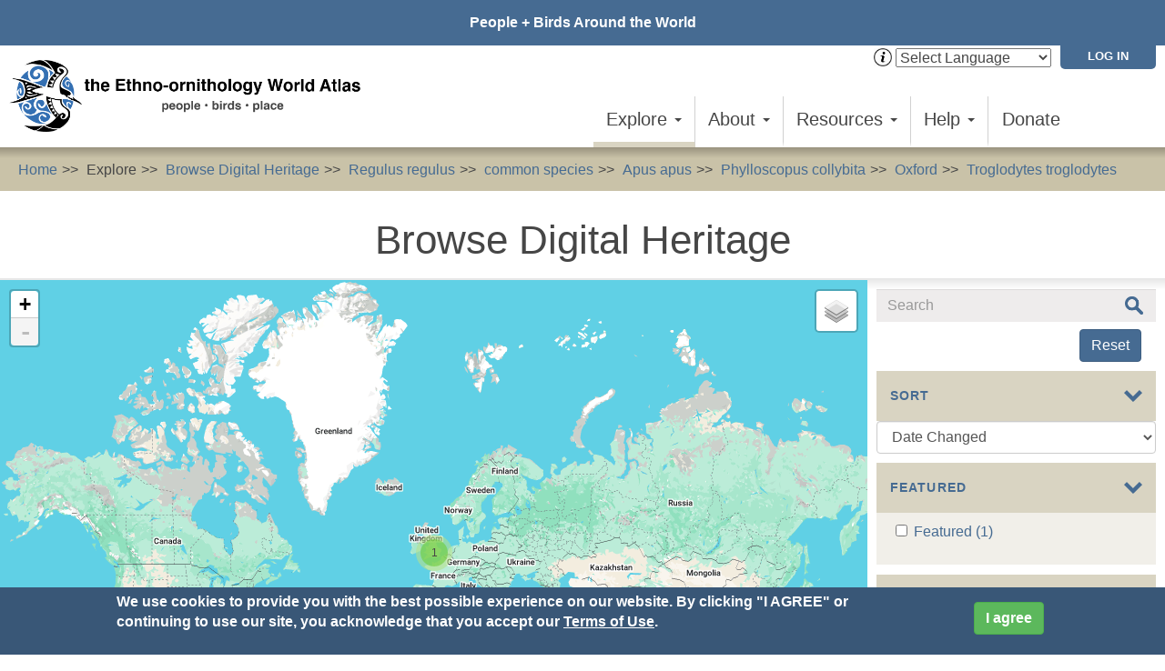

--- FILE ---
content_type: text/html; charset=utf-8
request_url: https://ewatlas.net/digital-heritage/animals/regulus-regulus-201029/keywords/common-species/animals/apus-apus-193109/animals/phylloscopus-collybita-219499/keywords/oxford/animals/troglodytes-troglodytes-219655/animals/columba-palumbus-193692/dh-language/english-9/keywords/covid-19
body_size: 18129
content:

<!DOCTYPE html>
<html lang="en" dir="ltr" prefix="og: http://ogp.me/ns# content: http://purl.org/rss/1.0/modules/content/ dc: http://purl.org/dc/terms/ foaf: http://xmlns.com/foaf/0.1/ rdfs: http://www.w3.org/2000/01/rdf-schema# sioc: http://rdfs.org/sioc/ns# sioct: http://rdfs.org/sioc/types# skos: http://www.w3.org/2004/02/skos/core# xsd: http://www.w3.org/2001/XMLSchema#">
<head>
  <link rel="profile" href="http://www.w3.org/1999/xhtml/vocab" />
  <meta name="viewport" content="width=device-width, initial-scale=1.0">
  <meta http-equiv="Content-Type" content="text/html; charset=utf-8" />
<link rel="shortcut icon" href="https://ewatlas.net/sites/default/files/ewa-favicon-96_0.png" type="image/png" />
<meta name="generator" content="Drupal 7 (https://www.drupal.org)" />
<link rel="canonical" href="https://ewatlas.net/digital-heritage/animals/regulus-regulus-201029/keywords/common-species/animals/apus-apus-193109/animals/phylloscopus-collybita-219499/keywords/oxford/animals/troglodytes-troglodytes-219655/animals/columba-palumbus-193692/dh-language/english-9/keywords/covid-19" />
<link rel="shortlink" href="https://ewatlas.net/digital-heritage/animals/regulus-regulus-201029/keywords/common-species/animals/apus-apus-193109/animals/phylloscopus-collybita-219499/keywords/oxford/animals/troglodytes-troglodytes-219655/animals/columba-palumbus-193692/dh-language/english-9/keywords/covid-19" />
<meta property="og:site_name" content="The Ethno-ornithology World Atlas" />
<meta property="og:type" content="article" />
<meta property="og:url" content="https://ewatlas.net/digital-heritage/animals/regulus-regulus-201029/keywords/common-species/animals/apus-apus-193109/animals/phylloscopus-collybita-219499/keywords/oxford/animals/troglodytes-troglodytes-219655/animals/columba-palumbus-193692/dh-language/english-9/keywords/covid-19" />
<meta property="og:title" content="Browse Digital Heritage" />
  <title>Browse Digital Heritage | The Ethno-ornithology World Atlas</title>
  <link type="text/css" rel="stylesheet" href="https://ewatlas.net/sites/default/files/css/css_lQaZfjVpwP_oGNqdtWCSpJT1EMqXdMiU84ekLLxQnc4.css" media="all" />

<!--[if lte IE 8]>
<link type="text/css" rel="stylesheet" href="https://ewatlas.net/sites/default/files/css/css_47DEQpj8HBSa-_TImW-5JCeuQeRkm5NMpJWZG3hSuFU.css" media="screen" />
<![endif]-->
<link type="text/css" rel="stylesheet" href="https://ewatlas.net/sites/default/files/css/css_UGdcdWllA7-BuA-jR1om6j4MsoT6FH8i4jPvvwtcGW0.css" media="all" />
<link type="text/css" rel="stylesheet" href="https://ewatlas.net/sites/default/files/css/css_ZL8CN85PTLvwxHsv4xFKflJgZ_8BkWwjXqxna-lAOCQ.css" media="screen" />
<link type="text/css" rel="stylesheet" href="https://ewatlas.net/sites/default/files/css/css_lSE9SgX-Ts0f1quFY-mWzcQC8KRx8fyiara7v06nvlA.css" media="all" />
<link type="text/css" rel="stylesheet" href="https://ewatlas.net/sites/default/files/css/css_URgQJqfJrTASVMk6BeZ_SFHqlqo49dpIUlMZ2f6TweY.css" media="all" />
<link type="text/css" rel="stylesheet" href="https://ewatlas.net/sites/all/modules/contrib/popup/popup.css?t37j9e" media="all" />
<link type="text/css" rel="stylesheet" href="https://ewatlas.net/sites/default/files/css/css_QLtyehjWQ2GAR9gUhdIKJjSkH8LI1tRtPL8OrwP32Z0.css" media="all" />

<!--[if lte IE 8]>
<link type="text/css" rel="stylesheet" href="https://ewatlas.net/sites/default/files/css/css_47DEQpj8HBSa-_TImW-5JCeuQeRkm5NMpJWZG3hSuFU.css" media="all" />
<![endif]-->
<link type="text/css" rel="stylesheet" href="https://ewatlas.net/sites/default/files/css/css_tLF7dHTJvqjdrfj7nR3n-9OcTdxCgws1AdG-vBVq4kM.css" media="all" />
<style>#sliding-popup.sliding-popup-bottom,#sliding-popup.sliding-popup-bottom .eu-cookie-withdraw-banner,.eu-cookie-withdraw-tab{background:#466b92;}#sliding-popup.sliding-popup-bottom.eu-cookie-withdraw-wrapper{background:transparent}#sliding-popup .popup-content #popup-text h1,#sliding-popup .popup-content #popup-text h2,#sliding-popup .popup-content #popup-text h3,#sliding-popup .popup-content #popup-text p,#sliding-popup label,#sliding-popup div,.eu-cookie-compliance-secondary-button,.eu-cookie-withdraw-tab{color:#fff !important;}.eu-cookie-withdraw-tab{border-color:#fff;}.eu-cookie-compliance-more-button{color:#fff !important;}
</style>
<link type="text/css" rel="stylesheet" href="https://cdn.jsdelivr.net/npm/bootstrap@3.4.0/dist/css/bootstrap.min.css" media="all" />
<link type="text/css" rel="stylesheet" href="https://ewatlas.net/sites/default/files/css/css_O-xZLLYWbnX4W4RdTGBBBZ0DK1zqf9ag7PLcqm25TC4.css" media="all" />
  <!-- HTML5 element support for IE6-8 -->
  <!--[if lt IE 9]>
    <script src="https://cdn.jsdelivr.net/html5shiv/3.7.3/html5shiv-printshiv.min.js"></script>
  <![endif]-->
  <script>(function(h,o,t,j,a,r){
  h.hj=h.hj||function(){(h.hj.q=h.hj.q||[]).push(arguments)};
  h._hjSettings={hjid:"1286446",hjsv:"6"};
  a=o.getElementsByTagName('head')[0];
  r=o.createElement('script');r.async=1;
  r.src=t+h._hjSettings.hjid+j+h._hjSettings.hjsv;
  a.appendChild(r);
})(window,document,'//static.hotjar.com/c/hotjar-','.js?sv=');</script>
<script src="//ajax.googleapis.com/ajax/libs/jquery/1.12.4/jquery.min.js"></script>
<script>window.jQuery || document.write("<script src='/sites/all/modules/contrib/jquery_update/replace/jquery/1.12/jquery.min.js'>\x3C/script>")</script>
<script src="https://ewatlas.net/sites/default/files/js/js_s3wx6xPAHYnX_qa0E0dn15GhOjPbTqjfjWOUaIy2Bdo.js"></script>
<script src="https://ewatlas.net/sites/all/libraries/mediaelement/build/mediaelement-and-player.min.js?v=2.1.6"></script>
<script src="https://ewatlas.net/sites/default/files/js/js_ROrZavQOmoPLpyWK-tihh-D9h8t6qSDCK1XYiyTuOAI.js"></script>
<script>L_ROOT_URL = "/sites/all/libraries/leaflet/";</script>
<script src="https://ewatlas.net/sites/default/files/js/js_cRYYKp_QJC-Z4Hi915EWDakrIPR7O_eV0XiPIo42OpE.js"></script>
<script src="https://ewatlas.net/sites/all/libraries/leaflet_markercluster/dist/leaflet.markercluster.js?v=0.4"></script>
<script src="https://cdn.jsdelivr.net/npm/bootstrap@3.4.0/dist/js/bootstrap.min.js"></script>
<script src="https://ewatlas.net/sites/default/files/js/js_RVVIsc-Ng9RuqkfRw113zQ7lLWHIXW4bKEK1YU53H7I.js"></script>
<script src="https://ewatlas.net/sites/default/files/js/js_jA5XaU7lG3uXVrAcIigZuwuBXyICkduMo-pLIyZ7L7o.js"></script>
<script src="https://ewatlas.net/sites/all/modules/contrib/popup/popup.js?t37j9e"></script>
<script src="https://ewatlas.net/sites/default/files/js/js_E15VDkBtgrkFA1Fhc58ZNTna5etJC1RTGxv42HFoz-w.js"></script>
<script>L.Icon.Default.imagePath = "/sites/all/libraries/leaflet/images/";</script>
<script src="https://ewatlas.net/sites/default/files/js/js_z71HxyMllyY6k62hK9TIK4-vLEDyF6HMuf56jWnWLCo.js"></script>
<script>(function(i,s,o,g,r,a,m){i["GoogleAnalyticsObject"]=r;i[r]=i[r]||function(){(i[r].q=i[r].q||[]).push(arguments)},i[r].l=1*new Date();a=s.createElement(o),m=s.getElementsByTagName(o)[0];a.async=1;a.src=g;m.parentNode.insertBefore(a,m)})(window,document,"script","https://www.google-analytics.com/analytics.js","ga");ga("create", "UA-140875175-1", {"cookieDomain":"auto"});ga("set", "anonymizeIp", true);ga("send", "pageview");</script>
<script src="https://ewatlas.net/sites/default/files/js/js_jQB-h2lD1B4iUZJCPZsYh4R2qBxx6MRS2_DPmvvIebo.js"></script>
<script src="https://ewatlas.net/sites/default/files/js/js_5eAjWFawnHO5YLYcMGYT7FWHMwd-9Miz9dnS57dNV7o.js"></script>
<script>jQuery.extend(Drupal.settings, {"basePath":"\/","pathPrefix":"","setHasJsCookie":0,"ajaxPageState":{"theme":"mukurtu","theme_token":"FCD3st6xoTmM74pCF-CkCFBSMXOFZhyu1HtyMZBQ9wI","js":{"0":1,"sites\/all\/modules\/contrib\/eu_cookie_compliance\/js\/eu_cookie_compliance.js":1,"sites\/all\/themes\/bootstrap\/js\/bootstrap.js":1,"1":1,"\/\/ajax.googleapis.com\/ajax\/libs\/jquery\/1.12.4\/jquery.min.js":1,"2":1,"misc\/jquery-extend-3.4.0.js":1,"misc\/jquery-html-prefilter-3.5.0-backport.js":1,"misc\/jquery.once.js":1,"misc\/drupal.js":1,"sites\/all\/libraries\/fitvids\/jquery.fitvids.js":1,"sites\/all\/libraries\/blazy\/blazy.min.js":1,"sites\/all\/modules\/contrib\/jquery_update\/js\/jquery_browser.js":1,"sites\/all\/libraries\/mediaelement\/build\/mediaelement-and-player.min.js":1,"sites\/all\/libraries\/chosen\/chosen.jquery.min.js":1,"sites\/all\/modules\/contrib\/eu_cookie_compliance\/js\/jquery.cookie-1.4.1.min.js":1,"3":1,"sites\/all\/libraries\/leaflet\/leaflet.js":1,"misc\/form-single-submit.js":1,"sites\/all\/libraries\/leaflet_markercluster\/dist\/leaflet.markercluster.js":1,"https:\/\/cdn.jsdelivr.net\/npm\/bootstrap@3.4.0\/dist\/js\/bootstrap.min.js":1,"sites\/all\/modules\/contrib\/fitvids\/fitvids.js":1,"sites\/all\/modules\/contrib\/geofield_gmap\/geofield_gmap.js":1,"sites\/all\/modules\/contrib\/lazy\/lazy.js":1,"sites\/all\/libraries\/colorbox\/jquery.colorbox-min.js":1,"sites\/all\/modules\/contrib\/colorbox\/js\/colorbox.js":1,"sites\/all\/modules\/contrib\/colorbox\/styles\/default\/colorbox_style.js":1,"sites\/all\/modules\/custom\/features\/ma_core\/js\/jquery_ui_tooltips.js":1,"sites\/all\/modules\/contrib\/mediaelement\/mediaelement.js":1,"sites\/all\/libraries\/modernizr\/modernizr.min.js":1,"sites\/all\/modules\/custom\/mukurtu_splash\/mukurtu_splash.js":1,"sites\/all\/modules\/contrib\/popup\/popup.js":1,"sites\/all\/modules\/contrib\/leaflet\/leaflet.drupal.js":1,"4":1,"sites\/all\/modules\/custom\/features\/ma_collection\/js\/mukurtu_collection.js":1,"sites\/all\/modules\/contrib\/field_group\/field_group.js":1,"sites\/all\/modules\/custom\/features\/ma_digitalheritage\/js\/dh_browse_mode_switcher.js":1,"sites\/all\/modules\/contrib\/facetapi\/facetapi.js":1,"sites\/all\/modules\/contrib\/google_analytics\/googleanalytics.js":1,"5":1,"sites\/all\/modules\/contrib\/leaflet_more_maps\/leaflet_more_maps.js":1,"sites\/all\/modules\/contrib\/leaflet_markercluster\/leaflet_markercluster.drupal.js":1,"sites\/all\/modules\/contrib\/chosen\/chosen.js":1,"sites\/all\/themes\/mukurtu\/js\/masonry.pkgd.min.js":1,"sites\/all\/themes\/mukurtu\/js\/scripts.js":1,"sites\/all\/themes\/mukurtu\/js\/mukurturesize.js":1},"css":{"modules\/system\/system.base.css":1,"sites\/all\/libraries\/leaflet_markercluster\/dist\/MarkerCluster.Default.ie.css":1,"sites\/all\/libraries\/mediaelement\/build\/mediaelementplayer.min.css":1,"sites\/all\/libraries\/chosen\/chosen.css":1,"sites\/all\/modules\/contrib\/chosen\/css\/chosen-drupal.css":1,"sites\/all\/libraries\/leaflet_markercluster\/dist\/MarkerCluster.css":1,"sites\/all\/libraries\/leaflet_markercluster\/dist\/MarkerCluster.Default.css":1,"sites\/all\/modules\/contrib\/date\/date_api\/date.css":1,"sites\/all\/modules\/contrib\/date\/date_popup\/themes\/datepicker.1.7.css":1,"modules\/field\/theme\/field.css":1,"sites\/all\/modules\/contrib\/fitvids\/fitvids.css":1,"sites\/all\/modules\/contrib\/geofield_gmap\/geofield_gmap.css":1,"sites\/all\/modules\/contrib\/scald\/modules\/fields\/mee\/css\/editor-global.css":1,"modules\/node\/node.css":1,"sites\/all\/modules\/contrib\/scald_file\/scald_file.css":1,"sites\/all\/modules\/contrib\/views\/css\/views.css":1,"sites\/all\/modules\/contrib\/media\/modules\/media_wysiwyg\/css\/media_wysiwyg.base.css":1,"sites\/all\/modules\/contrib\/colorbox\/styles\/default\/colorbox_style.css":1,"sites\/all\/modules\/contrib\/ctools\/css\/ctools.css":1,"sites\/all\/modules\/custom\/mukurtu_splash\/mukurtu_splash.css":1,"sites\/all\/modules\/contrib\/panels\/css\/panels.css":1,"sites\/all\/modules\/contrib\/popup\/popup.css":1,"sites\/all\/modules\/contrib\/leaflet\/leaflet_extras.css":1,"sites\/all\/libraries\/leaflet\/leaflet.css":1,"sites\/all\/libraries\/leaflet\/leaflet.ie.css":1,"sites\/all\/modules\/contrib\/scald_youtube\/css\/scald_youtube_iframe.css":1,"sites\/all\/modules\/contrib\/facetapi\/facetapi.css":1,"sites\/all\/modules\/contrib\/eu_cookie_compliance\/css\/eu_cookie_compliance.css":1,"0":1,"https:\/\/cdn.jsdelivr.net\/npm\/bootstrap@3.4.0\/dist\/css\/bootstrap.min.css":1,"sites\/all\/themes\/bootstrap\/css\/3.4.0\/overrides.min.css":1,"sites\/all\/themes\/mukurtu\/font-awesome\/css\/font-awesome.min.css":1,"sites\/all\/themes\/mukurtu\/css\/style-red-bone.css":1}},"colorbox":{"opacity":"0.85","current":"{current} of {total}","previous":"\u00ab Prev","next":"Next \u00bb","close":"Close","maxWidth":"98%","maxHeight":"98%","fixed":true,"mobiledetect":true,"mobiledevicewidth":"480px","file_public_path":"\/sites\/default\/files","specificPagesDefaultValue":"admin*\nimagebrowser*\nimg_assist*\nimce*\nnode\/add\/*\nnode\/*\/edit\nprint\/*\nprintpdf\/*\nsystem\/ajax\nsystem\/ajax\/*"},"jcarousel":{"ajaxPath":"\/jcarousel\/ajax\/views"},"mediaelementAll":true,"modernizrPath":false,"modernizrServerside":false,"popup":{"effects":{"show":{"default":"this.body.show();","fade":"\n        if (this.opacity){\n          this.body.fadeTo(\u0027medium\u0027,this.opacity);\n        }else{\n          this.body.fadeIn(\u0027medium\u0027);\n        }","slide-down":"this.body.slideDown(\u0027medium\u0027)","slide-down-fade":"\n        this.body.animate(\n          {\n            height:\u0027show\u0027,\n            opacity:(this.opacity ? this.opacity : \u0027show\u0027)\n          }, \u0027medium\u0027\n        );"},"hide":{"default":"this.body.hide();","fade":"this.body.fadeOut(\u0027medium\u0027);","slide-down":"this.body.slideUp(\u0027medium\u0027);","slide-down-fade":"\n        this.body.animate(\n          {\n            height:\u0027hide\u0027,\n            opacity:\u0027hide\u0027\n          }, \u0027medium\u0027\n        );"}},"linger":250,"delay":0},"urlIsAjaxTrusted":{"\/digital-heritage\/animals\/regulus-regulus-201029\/keywords\/common-species\/animals\/apus-apus-193109\/animals\/phylloscopus-collybita-219499\/keywords\/oxford\/animals\/troglodytes-troglodytes-219655\/animals\/columba-palumbus-193692\/dh-language\/english-9\/keywords\/covid-19":true},"chosen":{"selector":"select:visible[name=\u0022field_communities[und][]\u0022], select:visible[name=\u0022field_culturalprotocol[und][]\u0022]","minimum_single":20,"minimum_multiple":20,"minimum_width":200,"options":{"allow_single_deselect":false,"disable_search":false,"disable_search_threshold":0,"search_contains":false,"placeholder_text_multiple":"Choose some options","placeholder_text_single":"Choose an option","no_results_text":"No results match","inherit_select_classes":true}},"better_exposed_filters":{"views":{"digital_heritage_grid_list":{"displays":{"dh_map":{"filters":{"search_api_views_fulltext":{"required":false}}},"all_dh":{"filters":{"search_api_views_fulltext":{"required":false}}}}}}},"leaflet":[{"mapId":"leaflet-map-1448074642","map":{"label":"Google high-res road \u0026 terrain (zoom 0..21)","description":"Google road \u0026 terrain layers, with high-res (Retina) support","settings":{"layerControl":true,"maxZoom":18,"attributionControl":true,"closePopupOnClick":true,"doubleClickZoom":true,"dragging":true,"fadeAnimation":true,"minZoom":2,"scrollWheelZoom":0,"touchZoom":true,"trackResize":true,"zoomAnimation":true,"zoomControl":true,"singleMarkerMode":1,"zoom":2},"layers":{"roadmap":{"type":"google","urlTemplate":"\/\/mt{s}.googleapis.com\/vt?x={x}\u0026y={y}\u0026z={z}","options":{"attribution":"Map data \u0026copy; \u003Ca target=\u0022attr\u0022 href=\u0022http:\/\/googlemaps.com\u0022\u003EGoogle\u003C\/a\u003E","detectRetina":true,"subdomains":[0,1,2,3]}},"terrain":{"type":"google","urlTemplate":"\/\/mt{s}.googleapis.com\/vt?lyrs=t,r\u0026x={x}\u0026y={y}\u0026z={z}","options":{"attribution":"Map data \u0026copy; \u003Ca target=\u0022attr\u0022 href=\u0022http:\/\/googlemaps.com\u0022\u003EGoogle\u003C\/a\u003E","detectRetina":true,"subdomains":[0,1,2,3]}}}},"features":[{"type":"point","lat":51.755935789714,"lon":-1.187534635523,"popup":"\u003Ca href=\u0022\/digital-heritage\/learn-some-oxford-birds-while-lockdown\u0022\u003ELearn some Oxford birds while in lockdown\u003C\/a\u003E","label":"Learn some Oxford birds while in lockdown"}]}],"field_group":{"div":"search_result"},"facetapi":{"facets":[{"limit":"5","id":"facetapi-facet-search-apidefault-node-index-block-promote","searcher":"search_api@default_node_index","realmName":"block","facetName":"promote","queryType":null,"widget":"facetapi_checkbox_links","showMoreText":"Show more","showFewerText":"Show fewer","makeCheckboxes":1},{"limit":"5","id":"facetapi-facet-search-apidefault-node-index-block-field-community-ref","searcher":"search_api@default_node_index","realmName":"block","facetName":"field_community_ref","queryType":null,"widget":"facetapi_checkbox_links","showMoreText":"Show more","showFewerText":"Show fewer","makeCheckboxes":1},{"limit":"5","id":"facetapi-facet-search-apidefault-node-index-block-field-collection","searcher":"search_api@default_node_index","realmName":"block","facetName":"field_collection","queryType":null,"widget":"facetapi_checkbox_links","showMoreText":"Show more","showFewerText":"Show fewer","makeCheckboxes":1},{"limit":"5","id":"facetapi-facet-search-apidefault-node-index-block-field-animal-species","searcher":"search_api@default_node_index","realmName":"block","facetName":"field_animal_species","queryType":null,"widget":"facetapi_checkbox_links","showMoreText":"Show more","showFewerText":"Show fewer","makeCheckboxes":1},{"limit":"5","id":"facetapi-facet-search-apidefault-node-index-block-field-language","searcher":"search_api@default_node_index","realmName":"block","facetName":"field_language","queryType":null,"widget":"facetapi_checkbox_links","showMoreText":"Show more","showFewerText":"Show fewer","makeCheckboxes":1},{"limit":"5","id":"facetapi-facet-search-apidefault-node-index-block-field-category","searcher":"search_api@default_node_index","realmName":"block","facetName":"field_category","queryType":null,"widget":"facetapi_checkbox_links","showMoreText":"Show more","showFewerText":"Show fewer","makeCheckboxes":1},{"limit":"5","id":"facetapi-facet-search-apidefault-node-index-block-field-tags","searcher":"search_api@default_node_index","realmName":"block","facetName":"field_tags","queryType":null,"widget":"facetapi_checkbox_links","showMoreText":"Show more","showFewerText":"Show fewer","makeCheckboxes":1}]},"fitvids":{"custom_domains":[],"selectors":["body"],"simplifymarkup":true},"eu_cookie_compliance":{"popup_enabled":1,"popup_agreed_enabled":0,"popup_hide_agreed":0,"popup_clicking_confirmation":0,"popup_scrolling_confirmation":0,"popup_html_info":"\u003Cdiv class=\u0022eu-cookie-compliance-banner eu-cookie-compliance-banner-info eu-cookie-compliance-banner--default\u0022\u003E\n  \u003Cdiv class=\u0022popup-content info\u0022\u003E\n    \u003Cdiv id=\u0022popup-text\u0022\u003E\n      \u003Cp\u003EWe use cookies to provide you with the best possible experience on our website. By clicking \u0022I AGREE\u0022 or continuing to use our site, you acknowledge that you accept our \u003Ca href=\u0022\/ewa-terms-use\u0022 target=\u0022_blank\u0022\u003ETerms of Use\u003C\/a\u003E.\u003C\/p\u003E          \u003C\/div\u003E\n    \n    \u003Cdiv id=\u0022popup-buttons\u0022 class=\u0022\u0022\u003E\n      \u003Cbutton type=\u0022button\u0022 class=\u0022agree-button eu-cookie-compliance-default-button\u0022\u003EI agree\u003C\/button\u003E\n          \u003C\/div\u003E\n  \u003C\/div\u003E\n\u003C\/div\u003E","use_mobile_message":false,"mobile_popup_html_info":"\u003Cdiv class=\u0022eu-cookie-compliance-banner eu-cookie-compliance-banner-info eu-cookie-compliance-banner--default\u0022\u003E\n  \u003Cdiv class=\u0022popup-content info\u0022\u003E\n    \u003Cdiv id=\u0022popup-text\u0022\u003E\n      We use cookies on this site to enhance your user experience\n\u003Cp\u003EBy tapping the Accept button, you agree to us doing so.\u003C\/p\u003E          \u003C\/div\u003E\n    \n    \u003Cdiv id=\u0022popup-buttons\u0022 class=\u0022\u0022\u003E\n      \u003Cbutton type=\u0022button\u0022 class=\u0022agree-button eu-cookie-compliance-default-button\u0022\u003EI agree\u003C\/button\u003E\n          \u003C\/div\u003E\n  \u003C\/div\u003E\n\u003C\/div\u003E\n","mobile_breakpoint":"768","popup_html_agreed":"\u003Cdiv\u003E\n  \u003Cdiv class=\u0022popup-content agreed\u0022\u003E\n    \u003Cdiv id=\u0022popup-text\u0022\u003E\n      Thank you for accepting cookies\n\u003Cp\u003EYou can now hide this message or find out more about cookies.\u003C\/p\u003E    \u003C\/div\u003E\n    \u003Cdiv id=\u0022popup-buttons\u0022\u003E\n      \u003Cbutton type=\u0022button\u0022 class=\u0022hide-popup-button eu-cookie-compliance-hide-button\u0022\u003EHide\u003C\/button\u003E\n          \u003C\/div\u003E\n  \u003C\/div\u003E\n\u003C\/div\u003E","popup_use_bare_css":false,"popup_height":"auto","popup_width":"100%","popup_delay":1000,"popup_link":"\/ewa-terms-use","popup_link_new_window":1,"popup_position":null,"fixed_top_position":1,"popup_language":"en","store_consent":false,"better_support_for_screen_readers":0,"reload_page":0,"domain":"","domain_all_sites":0,"popup_eu_only_js":0,"cookie_lifetime":"100","cookie_session":false,"disagree_do_not_show_popup":0,"method":"default","whitelisted_cookies":"","withdraw_markup":"\u003Cbutton type=\u0022button\u0022 class=\u0022eu-cookie-withdraw-tab\u0022\u003EPrivacy settings\u003C\/button\u003E\n\u003Cdiv class=\u0022eu-cookie-withdraw-banner\u0022\u003E\n  \u003Cdiv class=\u0022popup-content info\u0022\u003E\n    \u003Cdiv id=\u0022popup-text\u0022\u003E\n      \u003Cp\u003E\u0026lt;h2\u0026gt;We use cookies on this site to enhance your user experience\u0026lt;\/h2\u0026gt;\u0026lt;p\u0026gt;You have given your consent for us to set cookies.\u0026lt;\/p\u0026gt;\u003C\/p\u003E    \u003C\/div\u003E\n    \u003Cdiv id=\u0022popup-buttons\u0022\u003E\n      \u003Cbutton type=\u0022button\u0022 class=\u0022eu-cookie-withdraw-button\u0022\u003EWithdraw consent\u003C\/button\u003E\n    \u003C\/div\u003E\n  \u003C\/div\u003E\n\u003C\/div\u003E\n","withdraw_enabled":false,"withdraw_button_on_info_popup":0,"cookie_categories":[],"enable_save_preferences_button":1,"fix_first_cookie_category":1,"select_all_categories_by_default":0},"googleanalytics":{"trackOutbound":1,"trackMailto":1,"trackDownload":1,"trackDownloadExtensions":"7z|aac|arc|arj|asf|asx|avi|bin|csv|doc(x|m)?|dot(x|m)?|exe|flv|gif|gz|gzip|hqx|jar|jpe?g|js|mp(2|3|4|e?g)|mov(ie)?|msi|msp|pdf|phps|png|ppt(x|m)?|pot(x|m)?|pps(x|m)?|ppam|sld(x|m)?|thmx|qtm?|ra(m|r)?|sea|sit|tar|tgz|torrent|txt|wav|wma|wmv|wpd|xls(x|m|b)?|xlt(x|m)|xlam|xml|z|zip","trackColorbox":1},"lazy":{"errorClass":"b-error","loadInvisible":false,"offset":100,"saveViewportOffsetDelay":50,"selector":".b-lazy","src":"data-src","successClass":"b-loaded","validateDelay":25},"bootstrap":{"anchorsFix":"0","anchorsSmoothScrolling":"0","formHasError":1,"popoverEnabled":1,"popoverOptions":{"animation":1,"html":0,"placement":"right","selector":"","trigger":"click","triggerAutoclose":1,"title":"","content":"","delay":0,"container":"body"},"tooltipEnabled":1,"tooltipOptions":{"animation":1,"html":0,"placement":"top","selector":"","trigger":"hover focus","delay":0,"container":"body"}}});</script>
</head>
<body class="html not-front not-logged-in no-sidebars page-digital-heritage page-digital-heritage-animals page-digital-heritage-animals-regulus-regulus-201029 page-digital-heritage-animals-regulus-regulus-201029-keywords page-digital-heritage-animals-regulus-regulus-201029-keywords-common-species page-digital-heritage-animals-regulus-regulus-201029-keywords-common-species-animals page-digital-heritage-animals-regulus-regulus-201029-keywords-common-species-animals-apus-apus-193109 page-digital-heritage-animals-regulus-regulus-201029-keywords-common-species-animals-apus-apus-193109-animals page-digital-heritage-animals-regulus-regulus-201029-keywords-common-species-animals-apus-apus-193109-animals-phylloscopus-collybita-219499 page-digital-heritage-animals-regulus-regulus-201029-keywords-common-species-animals-apus-apus-193109-animals-phylloscopus-collybita-219499-keywords page-digital-heritage-animals-regulus-regulus-201029-keywords-common-species-animals-apus-apus-193109-animals-phylloscopus-collybita-219499-keywords-oxford page-digital-heritage-animals-regulus-regulus-201029-keywords-common-species-animals-apus-apus-193109-animals-phylloscopus-collybita-219499-keywords-oxford-animals page-digital-heritage-animals-regulus-regulus-201029-keywords-common-species-animals-apus-apus-193109-animals-phylloscopus-collybita-219499-keywords-oxford-animals-troglodytes-troglodytes-219655 [base64] [base64] [base64] [base64] [base64] [base64]">
  <div id="skip-link">
    <a href="#main-content" class="element-invisible element-focusable">Skip to main content</a>
  </div>
    
<header id="navbar" role="banner" class="navbar container-fluid navbar-default">
<div class="mukurtu-menu container-fluid">
        <nav role="navigation">
                      <ul class="menu nav navbar-nav"><li class="first last collapsed"><a href="/community/people-birds-around-world">People + Birds Around the World</a></li>
</ul>                  </nav>
  </div>
  <div class="mukurtu-menu mukurtu-login-menu container-fluid">
        <nav role="navigation">
        <ul class="links"><li class="menu-1233 first last"><a href="/user/login">Log in</a></li>
</ul>        </nav>
  </div>
  <section id="block-ma-ewa-ma-ewa-gtranslate" class="block block-ma-ewa clearfix">

      
  <div class="gtranslate-container"><a href="/google-translate-info"><img src = "/sites/all/themes/mukurtu/images/icons/info-icon.png" /></a><section id="block-gtranslate-gtranslate" class="block block-gtranslate">

      
  <script type="text/javascript">
/* <![CDATA[ */
eval(unescape("eval%28function%28p%2Ca%2Cc%2Ck%2Ce%2Cr%29%7Be%3Dfunction%28c%29%7Breturn%28c%3Ca%3F%27%27%3Ae%28parseInt%28c/a%29%29%29+%28%28c%3Dc%25a%29%3E35%3FString.fromCharCode%28c+29%29%3Ac.toString%2836%29%29%7D%3Bif%28%21%27%27.replace%28/%5E/%2CString%29%29%7Bwhile%28c--%29r%5Be%28c%29%5D%3Dk%5Bc%5D%7C%7Ce%28c%29%3Bk%3D%5Bfunction%28e%29%7Breturn%20r%5Be%5D%7D%5D%3Be%3Dfunction%28%29%7Breturn%27%5C%5Cw+%27%7D%3Bc%3D1%7D%3Bwhile%28c--%29if%28k%5Bc%5D%29p%3Dp.replace%28new%20RegExp%28%27%5C%5Cb%27+e%28c%29+%27%5C%5Cb%27%2C%27g%27%29%2Ck%5Bc%5D%29%3Breturn%20p%7D%28%276%207%28a%2Cb%29%7Bn%7B4%282.9%29%7B3%20c%3D2.9%28%22o%22%29%3Bc.p%28b%2Cf%2Cf%29%3Ba.q%28c%29%7Dg%7B3%20c%3D2.r%28%29%3Ba.s%28%5C%27t%5C%27+b%2Cc%29%7D%7Du%28e%29%7B%7D%7D6%20h%28a%29%7B4%28a.8%29a%3Da.8%3B4%28a%3D%3D%5C%27%5C%27%29v%3B3%20b%3Da.w%28%5C%27%7C%5C%27%29%5B1%5D%3B3%20c%3B3%20d%3D2.x%28%5C%27y%5C%27%29%3Bz%283%20i%3D0%3Bi%3Cd.5%3Bi++%294%28d%5Bi%5D.A%3D%3D%5C%27B-C-D%5C%27%29c%3Dd%5Bi%5D%3B4%282.j%28%5C%27k%5C%27%29%3D%3DE%7C%7C2.j%28%5C%27k%5C%27%29.l.5%3D%3D0%7C%7Cc.5%3D%3D0%7C%7Cc.l.5%3D%3D0%29%7BF%286%28%29%7Bh%28a%29%7D%2CG%29%7Dg%7Bc.8%3Db%3B7%28c%2C%5C%27m%5C%27%29%3B7%28c%2C%5C%27m%5C%27%29%7D%7D%27%2C43%2C43%2C%27%7C%7Cdocument%7Cvar%7Cif%7Clength%7Cfunction%7CGTranslateFireEvent%7Cvalue%7CcreateEvent%7C%7C%7C%7C%7C%7Ctrue%7Celse%7CdoGTranslate%7C%7CgetElementById%7Cgoogle_translate_element2%7CinnerHTML%7Cchange%7Ctry%7CHTMLEvents%7CinitEvent%7CdispatchEvent%7CcreateEventObject%7CfireEvent%7Con%7Ccatch%7Creturn%7Csplit%7CgetElementsByTagName%7Cselect%7Cfor%7CclassName%7Cgoog%7Cte%7Ccombo%7Cnull%7CsetTimeout%7C500%27.split%28%27%7C%27%29%2C0%2C%7B%7D%29%29"))
/* ]]> */
</script><style>div.skiptranslate,#google_translate_element2,#goog-gt-{display:none!important}body{top:0!important}</style><div id="google_translate_element2"></div>
<script type="text/javascript">function googleTranslateElementInit2() {new google.translate.TranslateElement({pageLanguage: 'en', autoDisplay: false}, 'google_translate_element2');}</script>
<script type="text/javascript" src="//translate.google.com/translate_a/element.js?cb=googleTranslateElementInit2"></script><select onchange="doGTranslate(this);"><option value="">Select Language</option><option value="en|en" style="font-weight:bold;background:url('/sites/all/modules/contrib/gtranslate/gtranslate-files/16l.png') no-repeat scroll 0 -0px;padding-left:18px;">English</option><option value="en|af" style="background:url('/sites/all/modules/contrib/gtranslate/gtranslate-files/16l.png') no-repeat scroll 0 -688px;padding-left:18px;">Afrikaans</option><option value="en|sq" style="background:url('/sites/all/modules/contrib/gtranslate/gtranslate-files/16l.png') no-repeat scroll 0 -560px;padding-left:18px;">Albanian</option><option value="en|am" style="background:url('/sites/all/modules/contrib/gtranslate/gtranslate-files/16l.png') no-repeat scroll 0 -1456px;padding-left:18px;">Amharic</option><option value="en|ar" style="background:url('/sites/all/modules/contrib/gtranslate/gtranslate-files/16l.png') no-repeat scroll 0 -16px;padding-left:18px;">Arabic</option><option value="en|hy" style="background:url('/sites/all/modules/contrib/gtranslate/gtranslate-files/16l.png') no-repeat scroll 0 -832px;padding-left:18px;">Armenian</option><option value="en|az" style="background:url('/sites/all/modules/contrib/gtranslate/gtranslate-files/16l.png') no-repeat scroll 0 -848px;padding-left:18px;">Azerbaijani</option><option value="en|eu" style="background:url('/sites/all/modules/contrib/gtranslate/gtranslate-files/16l.png') no-repeat scroll 0 -864px;padding-left:18px;">Basque</option><option value="en|be" style="background:url('/sites/all/modules/contrib/gtranslate/gtranslate-files/16l.png') no-repeat scroll 0 -768px;padding-left:18px;">Belarusian</option><option value="en|bn" style="background:url('/sites/all/modules/contrib/gtranslate/gtranslate-files/16l.png') no-repeat scroll 0 -928px;padding-left:18px;">Bengali</option><option value="en|bs" style="background:url('/sites/all/modules/contrib/gtranslate/gtranslate-files/16l.png') no-repeat scroll 0 -944px;padding-left:18px;">Bosnian</option><option value="en|bg" style="background:url('/sites/all/modules/contrib/gtranslate/gtranslate-files/16l.png') no-repeat scroll 0 -32px;padding-left:18px;">Bulgarian</option><option value="en|ca" style="background:url('/sites/all/modules/contrib/gtranslate/gtranslate-files/16l.png') no-repeat scroll 0 -384px;padding-left:18px;">Catalan</option><option value="en|ceb" style="background:url('/sites/all/modules/contrib/gtranslate/gtranslate-files/16l.png') no-repeat scroll 0 -960px;padding-left:18px;">Cebuano</option><option value="en|ny" style="background:url('/sites/all/modules/contrib/gtranslate/gtranslate-files/16l.png') no-repeat scroll 0 -1312px;padding-left:18px;">Chichewa</option><option value="en|zh-CN" style="background:url('/sites/all/modules/contrib/gtranslate/gtranslate-files/16l.png') no-repeat scroll 0 -48px;padding-left:18px;">Chinese (Simplified)</option><option value="en|zh-TW" style="background:url('/sites/all/modules/contrib/gtranslate/gtranslate-files/16l.png') no-repeat scroll 0 -64px;padding-left:18px;">Chinese (Traditional)</option><option value="en|co" style="background:url('/sites/all/modules/contrib/gtranslate/gtranslate-files/16l.png') no-repeat scroll 0 -1472px;padding-left:18px;">Corsican</option><option value="en|hr" style="background:url('/sites/all/modules/contrib/gtranslate/gtranslate-files/16l.png') no-repeat scroll 0 -80px;padding-left:18px;">Croatian</option><option value="en|cs" style="background:url('/sites/all/modules/contrib/gtranslate/gtranslate-files/16l.png') no-repeat scroll 0 -96px;padding-left:18px;">Czech</option><option value="en|da" style="background:url('/sites/all/modules/contrib/gtranslate/gtranslate-files/16l.png') no-repeat scroll 0 -112px;padding-left:18px;">Danish</option><option value="en|nl" style="background:url('/sites/all/modules/contrib/gtranslate/gtranslate-files/16l.png') no-repeat scroll 0 -128px;padding-left:18px;">Dutch</option><option value="en|eo" style="background:url('/sites/all/modules/contrib/gtranslate/gtranslate-files/16l.png') no-repeat scroll 0 -976px;padding-left:18px;">Esperanto</option><option value="en|et" style="background:url('/sites/all/modules/contrib/gtranslate/gtranslate-files/16l.png') no-repeat scroll 0 -576px;padding-left:18px;">Estonian</option><option value="en|tl" style="background:url('/sites/all/modules/contrib/gtranslate/gtranslate-files/16l.png') no-repeat scroll 0 -400px;padding-left:18px;">Filipino</option><option value="en|fi" style="background:url('/sites/all/modules/contrib/gtranslate/gtranslate-files/16l.png') no-repeat scroll 0 -144px;padding-left:18px;">Finnish</option><option value="en|fr" style="background:url('/sites/all/modules/contrib/gtranslate/gtranslate-files/16l.png') no-repeat scroll 0 -160px;padding-left:18px;">French</option><option value="en|fy" style="background:url('/sites/all/modules/contrib/gtranslate/gtranslate-files/16l.png') no-repeat scroll 0 -1632px;padding-left:18px;">Frisian</option><option value="en|gl" style="background:url('/sites/all/modules/contrib/gtranslate/gtranslate-files/16l.png') no-repeat scroll 0 -592px;padding-left:18px;">Galician</option><option value="en|ka" style="background:url('/sites/all/modules/contrib/gtranslate/gtranslate-files/16l.png') no-repeat scroll 0 -880px;padding-left:18px;">Georgian</option><option value="en|de" style="background:url('/sites/all/modules/contrib/gtranslate/gtranslate-files/16l.png') no-repeat scroll 0 -176px;padding-left:18px;">German</option><option value="en|el" style="background:url('/sites/all/modules/contrib/gtranslate/gtranslate-files/16l.png') no-repeat scroll 0 -192px;padding-left:18px;">Greek</option><option value="en|gu" style="background:url('/sites/all/modules/contrib/gtranslate/gtranslate-files/16l.png') no-repeat scroll 0 -992px;padding-left:18px;">Gujarati</option><option value="en|ht" style="background:url('/sites/all/modules/contrib/gtranslate/gtranslate-files/16l.png') no-repeat scroll 0 -896px;padding-left:18px;">Haitian Creole</option><option value="en|ha" style="background:url('/sites/all/modules/contrib/gtranslate/gtranslate-files/16l.png') no-repeat scroll 0 -1008px;padding-left:18px;">Hausa</option><option value="en|haw" style="background:url('/sites/all/modules/contrib/gtranslate/gtranslate-files/16l.png') no-repeat scroll 0 -1488px;padding-left:18px;">Hawaiian</option><option value="en|iw" style="background:url('/sites/all/modules/contrib/gtranslate/gtranslate-files/16l.png') no-repeat scroll 0 -416px;padding-left:18px;">Hebrew</option><option value="en|hi" style="background:url('/sites/all/modules/contrib/gtranslate/gtranslate-files/16l.png') no-repeat scroll 0 -208px;padding-left:18px;">Hindi</option><option value="en|hmn" style="background:url('/sites/all/modules/contrib/gtranslate/gtranslate-files/16l.png') no-repeat scroll 0 -1024px;padding-left:18px;">Hmong</option><option value="en|hu" style="background:url('/sites/all/modules/contrib/gtranslate/gtranslate-files/16l.png') no-repeat scroll 0 -608px;padding-left:18px;">Hungarian</option><option value="en|is" style="background:url('/sites/all/modules/contrib/gtranslate/gtranslate-files/16l.png') no-repeat scroll 0 -784px;padding-left:18px;">Icelandic</option><option value="en|ig" style="background:url('/sites/all/modules/contrib/gtranslate/gtranslate-files/16l.png') no-repeat scroll 0 -1040px;padding-left:18px;">Igbo</option><option value="en|id" style="background:url('/sites/all/modules/contrib/gtranslate/gtranslate-files/16l.png') no-repeat scroll 0 -432px;padding-left:18px;">Indonesian</option><option value="en|ga" style="background:url('/sites/all/modules/contrib/gtranslate/gtranslate-files/16l.png') no-repeat scroll 0 -736px;padding-left:18px;">Irish</option><option value="en|it" style="background:url('/sites/all/modules/contrib/gtranslate/gtranslate-files/16l.png') no-repeat scroll 0 -224px;padding-left:18px;">Italian</option><option value="en|ja" style="background:url('/sites/all/modules/contrib/gtranslate/gtranslate-files/16l.png') no-repeat scroll 0 -240px;padding-left:18px;">Japanese</option><option value="en|jw" style="background:url('/sites/all/modules/contrib/gtranslate/gtranslate-files/16l.png') no-repeat scroll 0 -1056px;padding-left:18px;">Javanese</option><option value="en|kn" style="background:url('/sites/all/modules/contrib/gtranslate/gtranslate-files/16l.png') no-repeat scroll 0 -1072px;padding-left:18px;">Kannada</option><option value="en|kk" style="background:url('/sites/all/modules/contrib/gtranslate/gtranslate-files/16l.png') no-repeat scroll 0 -1328px;padding-left:18px;">Kazakh</option><option value="en|km" style="background:url('/sites/all/modules/contrib/gtranslate/gtranslate-files/16l.png') no-repeat scroll 0 -1088px;padding-left:18px;">Khmer</option><option value="en|ko" style="background:url('/sites/all/modules/contrib/gtranslate/gtranslate-files/16l.png') no-repeat scroll 0 -256px;padding-left:18px;">Korean</option><option value="en|ku" style="background:url('/sites/all/modules/contrib/gtranslate/gtranslate-files/16l.png') no-repeat scroll 0 -1504px;padding-left:18px;">Kurdish (Kurmanji)</option><option value="en|ky" style="background:url('/sites/all/modules/contrib/gtranslate/gtranslate-files/16l.png') no-repeat scroll 0 -1520px;padding-left:18px;">Kyrgyz</option><option value="en|lo" style="background:url('/sites/all/modules/contrib/gtranslate/gtranslate-files/16l.png') no-repeat scroll 0 -1104px;padding-left:18px;">Lao</option><option value="en|la" style="background:url('/sites/all/modules/contrib/gtranslate/gtranslate-files/16l.png') no-repeat scroll 0 -1120px;padding-left:18px;">Latin</option><option value="en|lv" style="background:url('/sites/all/modules/contrib/gtranslate/gtranslate-files/16l.png') no-repeat scroll 0 -448px;padding-left:18px;">Latvian</option><option value="en|lt" style="background:url('/sites/all/modules/contrib/gtranslate/gtranslate-files/16l.png') no-repeat scroll 0 -464px;padding-left:18px;">Lithuanian</option><option value="en|lb" style="background:url('/sites/all/modules/contrib/gtranslate/gtranslate-files/16l.png') no-repeat scroll 0 -1536px;padding-left:18px;">Luxembourgish</option><option value="en|mk" style="background:url('/sites/all/modules/contrib/gtranslate/gtranslate-files/16l.png') no-repeat scroll 0 -800px;padding-left:18px;">Macedonian</option><option value="en|mg" style="background:url('/sites/all/modules/contrib/gtranslate/gtranslate-files/16l.png') no-repeat scroll 0 -1344px;padding-left:18px;">Malagasy</option><option value="en|ms" style="background:url('/sites/all/modules/contrib/gtranslate/gtranslate-files/16l.png') no-repeat scroll 0 -704px;padding-left:18px;">Malay</option><option value="en|ml" style="background:url('/sites/all/modules/contrib/gtranslate/gtranslate-files/16l.png') no-repeat scroll 0 -1360px;padding-left:18px;">Malayalam</option><option value="en|mt" style="background:url('/sites/all/modules/contrib/gtranslate/gtranslate-files/16l.png') no-repeat scroll 0 -624px;padding-left:18px;">Maltese</option><option value="en|mi" style="background:url('/sites/all/modules/contrib/gtranslate/gtranslate-files/16l.png') no-repeat scroll 0 -1136px;padding-left:18px;">Maori</option><option value="en|mr" style="background:url('/sites/all/modules/contrib/gtranslate/gtranslate-files/16l.png') no-repeat scroll 0 -1152px;padding-left:18px;">Marathi</option><option value="en|mn" style="background:url('/sites/all/modules/contrib/gtranslate/gtranslate-files/16l.png') no-repeat scroll 0 -1168px;padding-left:18px;">Mongolian</option><option value="en|my" style="background:url('/sites/all/modules/contrib/gtranslate/gtranslate-files/16l.png') no-repeat scroll 0 -1296px;padding-left:18px;">Myanmar (Burmese)</option><option value="en|ne" style="background:url('/sites/all/modules/contrib/gtranslate/gtranslate-files/16l.png') no-repeat scroll 0 -1184px;padding-left:18px;">Nepali</option><option value="en|no" style="background:url('/sites/all/modules/contrib/gtranslate/gtranslate-files/16l.png') no-repeat scroll 0 -272px;padding-left:18px;">Norwegian</option><option value="en|ps" style="background:url('/sites/all/modules/contrib/gtranslate/gtranslate-files/16l.png') no-repeat scroll 0 -1552px;padding-left:18px;">Pashto</option><option value="en|fa" style="background:url('/sites/all/modules/contrib/gtranslate/gtranslate-files/16l.png') no-repeat scroll 0 -672px;padding-left:18px;">Persian</option><option value="en|pl" style="background:url('/sites/all/modules/contrib/gtranslate/gtranslate-files/16l.png') no-repeat scroll 0 -288px;padding-left:18px;">Polish</option><option value="en|pt" style="background:url('/sites/all/modules/contrib/gtranslate/gtranslate-files/16l.png') no-repeat scroll 0 -304px;padding-left:18px;">Portuguese</option><option value="en|pa" style="background:url('/sites/all/modules/contrib/gtranslate/gtranslate-files/16l.png') no-repeat scroll 0 -1200px;padding-left:18px;">Punjabi</option><option value="en|ro" style="background:url('/sites/all/modules/contrib/gtranslate/gtranslate-files/16l.png') no-repeat scroll 0 -320px;padding-left:18px;">Romanian</option><option value="en|ru" style="background:url('/sites/all/modules/contrib/gtranslate/gtranslate-files/16l.png') no-repeat scroll 0 -336px;padding-left:18px;">Russian</option><option value="en|sm" style="background:url('/sites/all/modules/contrib/gtranslate/gtranslate-files/16l.png') no-repeat scroll 0 -1568px;padding-left:18px;">Samoan</option><option value="en|gd" style="background:url('/sites/all/modules/contrib/gtranslate/gtranslate-files/16l.png') no-repeat scroll 0 -1584px;padding-left:18px;">Scottish Gaelic</option><option value="en|sr" style="background:url('/sites/all/modules/contrib/gtranslate/gtranslate-files/16l.png') no-repeat scroll 0 -480px;padding-left:18px;">Serbian</option><option value="en|st" style="background:url('/sites/all/modules/contrib/gtranslate/gtranslate-files/16l.png') no-repeat scroll 0 -1392px;padding-left:18px;">Sesotho</option><option value="en|sn" style="background:url('/sites/all/modules/contrib/gtranslate/gtranslate-files/16l.png') no-repeat scroll 0 -1600px;padding-left:18px;">Shona</option><option value="en|sd" style="background:url('/sites/all/modules/contrib/gtranslate/gtranslate-files/16l.png') no-repeat scroll 0 -1616px;padding-left:18px;">Sindhi</option><option value="en|si" style="background:url('/sites/all/modules/contrib/gtranslate/gtranslate-files/16l.png') no-repeat scroll 0 -1376px;padding-left:18px;">Sinhala</option><option value="en|sk" style="background:url('/sites/all/modules/contrib/gtranslate/gtranslate-files/16l.png') no-repeat scroll 0 -496px;padding-left:18px;">Slovak</option><option value="en|sl" style="background:url('/sites/all/modules/contrib/gtranslate/gtranslate-files/16l.png') no-repeat scroll 0 -512px;padding-left:18px;">Slovenian</option><option value="en|so" style="background:url('/sites/all/modules/contrib/gtranslate/gtranslate-files/16l.png') no-repeat scroll 0 -1216px;padding-left:18px;">Somali</option><option value="en|es" style="background:url('/sites/all/modules/contrib/gtranslate/gtranslate-files/16l.png') no-repeat scroll 0 -352px;padding-left:18px;">Spanish</option><option value="en|su" style="background:url('/sites/all/modules/contrib/gtranslate/gtranslate-files/16l.png') no-repeat scroll 0 -1408px;padding-left:18px;">Sudanese</option><option value="en|sw" style="background:url('/sites/all/modules/contrib/gtranslate/gtranslate-files/16l.png') no-repeat scroll 0 -720px;padding-left:18px;">Swahili</option><option value="en|sv" style="background:url('/sites/all/modules/contrib/gtranslate/gtranslate-files/16l.png') no-repeat scroll 0 -368px;padding-left:18px;">Swedish</option><option value="en|tg" style="background:url('/sites/all/modules/contrib/gtranslate/gtranslate-files/16l.png') no-repeat scroll 0 -1424px;padding-left:18px;">Tajik</option><option value="en|ta" style="background:url('/sites/all/modules/contrib/gtranslate/gtranslate-files/16l.png') no-repeat scroll 0 -1232px;padding-left:18px;">Tamil</option><option value="en|te" style="background:url('/sites/all/modules/contrib/gtranslate/gtranslate-files/16l.png') no-repeat scroll 0 -1248px;padding-left:18px;">Telugu</option><option value="en|th" style="background:url('/sites/all/modules/contrib/gtranslate/gtranslate-files/16l.png') no-repeat scroll 0 -640px;padding-left:18px;">Thai</option><option value="en|tr" style="background:url('/sites/all/modules/contrib/gtranslate/gtranslate-files/16l.png') no-repeat scroll 0 -656px;padding-left:18px;">Turkish</option><option value="en|uk" style="background:url('/sites/all/modules/contrib/gtranslate/gtranslate-files/16l.png') no-repeat scroll 0 -528px;padding-left:18px;">Ukrainian</option><option value="en|ur" style="background:url('/sites/all/modules/contrib/gtranslate/gtranslate-files/16l.png') no-repeat scroll 0 -912px;padding-left:18px;">Urdu</option><option value="en|uz" style="background:url('/sites/all/modules/contrib/gtranslate/gtranslate-files/16l.png') no-repeat scroll 0 -1440px;padding-left:18px;">Uzbek</option><option value="en|vi" style="background:url('/sites/all/modules/contrib/gtranslate/gtranslate-files/16l.png') no-repeat scroll 0 -544px;padding-left:18px;">Vietnamese</option><option value="en|cy" style="background:url('/sites/all/modules/contrib/gtranslate/gtranslate-files/16l.png') no-repeat scroll 0 -752px;padding-left:18px;">Welsh</option><option value="en|xh" style="background:url('/sites/all/modules/contrib/gtranslate/gtranslate-files/16l.png') no-repeat scroll 0 -1648px;padding-left:18px;">Xhosa</option><option value="en|yi" style="background:url('/sites/all/modules/contrib/gtranslate/gtranslate-files/16l.png') no-repeat scroll 0 -816px;padding-left:18px;">Yiddish</option><option value="en|yo" style="background:url('/sites/all/modules/contrib/gtranslate/gtranslate-files/16l.png') no-repeat scroll 0 -1264px;padding-left:18px;">Yoruba</option><option value="en|zu" style="background:url('/sites/all/modules/contrib/gtranslate/gtranslate-files/16l.png') no-repeat scroll 0 -1280px;padding-left:18px;">Zulu</option></select>
</section>
</div>
</section>
  <div id="mukurtu-collapse-menu-container" class="container-fluid">
    <div class="navbar-header">
              <a class="logo navbar-btn pull-left" href="/" title="Home">
          <img src="https://ewatlas.net/sites/default/files/transparent-high-res-ewa-logo_1_0.png" alt="Home" />
        </a>
      
              <button type="button" class="navbar-toggle" data-toggle="collapse" data-target="#navbar-collapse">
          <div class="collapse-menu-color-bars">
            <span class="sr-only">Toggle navigation</span>
            <span class="icon-bar"></span>
            <span class="icon-bar"></span>
            <span class="icon-bar"></span>
          </div>
          <div class="collapse-menu-label">Menu</div>
        </button>
          </div>

          <div class="navbar-collapse collapse" id="navbar-collapse">
        <nav role="navigation">
                      <ul class="menu nav navbar-nav secondary"><li class="first expanded active-trail active dropdown"><span class="active-trail dropdown-toggle nolink" data-toggle="dropdown" tabindex="0">Explore <span class="caret"></span></span><ul class="dropdown-menu"><li class="first leaf active-trail active"><a href="/digital-heritage" class="active-trail active">Digital Heritage</a></li>
<li class="leaf"><a href="/dictionary">BirdWords</a></li>
<li class="leaf"><a href="/communities">Communities</a></li>
<li class="leaf"><a href="/collections">Collections</a></li>
<li class="last leaf"><a href="http://www.arcgis.com/apps/MapSeries/index.html?appid=43a174b515284ea6bd029e5e68f506ad" target="_blank">Story Map</a></li>
</ul></li>
<li class="expanded dropdown"><span class="dropdown-toggle nolink" data-toggle="dropdown" tabindex="0">About <span class="caret"></span></span><ul class="dropdown-menu"><li class="first leaf"><a href="/about-ewa">EWA</a></li>
<li class="leaf"><a href="/news">News</a></li>
<li class="leaf"><a href="/who-we-are">Who we are</a></li>
<li class="last leaf"><a href="/contact">Contact</a></li>
</ul></li>
<li class="expanded dropdown"><span class="dropdown-toggle nolink" data-toggle="dropdown" tabindex="0">Resources <span class="caret"></span></span><ul class="dropdown-menu"><li class="first leaf"><a href="/global-classroom">Global Classroom</a></li>
<li class="leaf"><a href="/languages-conservation">Languages &amp; Conservation</a></li>
<li class="last leaf"><a href="/communities-research">Communities &amp; Research</a></li>
</ul></li>
<li class="expanded dropdown"><span class="dropdown-toggle nolink" data-toggle="dropdown" tabindex="0">Help <span class="caret"></span></span><ul class="dropdown-menu"><li class="first leaf"><a href="/getting-started-ewa">Get Started</a></li>
<li class="leaf"><a href="/frequently-asked-questions">FAQ</a></li>
<li class="leaf"><a href="https://support.mukurtu.org/">Mukurtu Guides</a></li>
<li class="leaf"><a href="/terms-use">Terms of Use</a></li>
<li class="last leaf"><a href="/glossary">Glossary</a></li>
</ul></li>
<li class="last leaf"><a href="https://www.justgiving.com/fundraising/ewa-fund" target="_blank">Donate</a></li>
</ul>                            </nav>
      </div>
      </div>
</header>

<div class="main-container container-fluid">

  <header role="banner" id="page-header">
      <div class="region region-header">
    <section id="block-delta-blocks-breadcrumb" class="block block-delta-blocks clearfix">

      
  <div id="breadcrumb" class="clearfix"><ul class="breadcrumb"><li class="depth-1 odd first"><a href="/">Home</a></li><li class="depth-2 even"><span class="nolink" tabindex="0">Explore</span></li><li class="depth-3 odd"><a href="/digital-heritage">Browse Digital Heritage</a></li><li class="depth-4 even"><a href="/digital-heritage/animals/regulus-regulus-201029">Regulus regulus</a></li><li class="depth-5 odd"><a href="/digital-heritage/animals/regulus-regulus-201029/keywords/common-species">common species</a></li><li class="depth-6 even"><a href="/digital-heritage/animals/regulus-regulus-201029/keywords/common-species/animals/apus-apus-193109">Apus apus</a></li><li class="depth-7 odd"><a href="/digital-heritage/animals/regulus-regulus-201029/keywords/common-species/animals/apus-apus-193109/animals/phylloscopus-collybita-219499">Phylloscopus collybita</a></li><li class="depth-8 even"><a href="/digital-heritage/animals/regulus-regulus-201029/keywords/common-species/animals/apus-apus-193109/animals/phylloscopus-collybita-219499/keywords/oxford">Oxford</a></li><li class="depth-9 odd"><a href="/digital-heritage/animals/regulus-regulus-201029/keywords/common-species/animals/apus-apus-193109/animals/phylloscopus-collybita-219499/keywords/oxford/animals/troglodytes-troglodytes-219655">Troglodytes troglodytes</a></li><li class="depth-10 even"><a href="/digital-heritage/animals/regulus-regulus-201029/keywords/common-species/animals/apus-apus-193109/animals/phylloscopus-collybita-219499/keywords/oxford/animals/troglodytes-troglodytes-219655/animals/columba-palumbus-193692">Columba palumbus</a></li><li class="depth-11 odd"><a href="/digital-heritage/animals/regulus-regulus-201029/keywords/common-species/animals/apus-apus-193109/animals/phylloscopus-collybita-219499/keywords/oxford/animals/troglodytes-troglodytes-219655/animals/columba-palumbus-193692/dh-language/english-9">English</a></li><li class="depth-12 even">covid-19</li><li class="depth-13 odd last"><a href="/digital-heritage/animals/regulus-regulus-201029/keywords/common-species/animals/apus-apus-193109/animals/phylloscopus-collybita-219499/keywords/oxford/animals/troglodytes-troglodytes-219655/animals/columba-palumbus-193692/dh-language/english-9/keywords/covid-19" class="active">Browse Digital Heritage</a></li></ul></div>
</section>
  </div>
  </header> <!-- /#page-header -->

  <div class="row">

    
    <section class="col-sm-12">
            <ol class="breadcrumb"><li class="first"><span class="nolink" tabindex="0">Explore</span></li>
<li><a href="/digital-heritage">Browse Digital Heritage</a></li>
<li><a href="/digital-heritage/animals/regulus-regulus-201029">Regulus regulus</a></li>
<li><a href="/digital-heritage/animals/regulus-regulus-201029/keywords/common-species">common species</a></li>
<li><a href="/digital-heritage/animals/regulus-regulus-201029/keywords/common-species/animals/apus-apus-193109">Apus apus</a></li>
<li><a href="/digital-heritage/animals/regulus-regulus-201029/keywords/common-species/animals/apus-apus-193109/animals/phylloscopus-collybita-219499">Phylloscopus collybita</a></li>
<li><a href="/digital-heritage/animals/regulus-regulus-201029/keywords/common-species/animals/apus-apus-193109/animals/phylloscopus-collybita-219499/keywords/oxford">Oxford</a></li>
<li><a href="/digital-heritage/animals/regulus-regulus-201029/keywords/common-species/animals/apus-apus-193109/animals/phylloscopus-collybita-219499/keywords/oxford/animals/troglodytes-troglodytes-219655">Troglodytes troglodytes</a></li>
<li><a href="/digital-heritage/animals/regulus-regulus-201029/keywords/common-species/animals/apus-apus-193109/animals/phylloscopus-collybita-219499/keywords/oxford/animals/troglodytes-troglodytes-219655/animals/columba-palumbus-193692">Columba palumbus</a></li>
<li><a href="/digital-heritage/animals/regulus-regulus-201029/keywords/common-species/animals/apus-apus-193109/animals/phylloscopus-collybita-219499/keywords/oxford/animals/troglodytes-troglodytes-219655/animals/columba-palumbus-193692/dh-language/english-9">English</a></li>
<li>covid-19</li>
<li class="active last">Browse Digital Heritage</li>
</ol>      <a id="main-content"></a>
                    <h1 class="page-header">Browse Digital Heritage</h1>
                                                          <div class="region region-content">
    <section id="block-system-main" class="block block-system clearfix">

      
  <div class="bootstrap-twocol-stacked" >
  
      <div class="row">
      <div class="panel-panel left col-xs-12 col-sm-4 col-sm-push-8 col-md-3 col-md-push-9"><div class="panel-pane pane-block pane-views-8f005c9466ffef6a5a116c298cdc22d3"  >
            <h2 class="pane-title">
              Search    </h2>
            
  
  
    <div class="pane-content">
      <form action="/digital-heritage/animals/regulus-regulus-201029/keywords/common-species/animals/apus-apus-193109/animals/phylloscopus-collybita-219499/keywords/oxford/animals/troglodytes-troglodytes-219655/animals/columba-palumbus-193692/dh-language/english-9/keywords/covid-19" method="get" id="views-exposed-form-digital-heritage-grid-list-all-dh" accept-charset="UTF-8"><div><div class="views-exposed-form">
  <div class="views-exposed-widgets clearfix">
          <div id="edit-search-api-views-fulltext-wrapper" class="views-exposed-widget views-widget-filter-search_api_views_fulltext">
                        <div class="views-widget">
          <div class="form-item form-item-search-api-views-fulltext form-type-textfield form-group"><input placeholder="Search" class="form-control form-text" type="text" id="edit-search-api-views-fulltext" name="search_api_views_fulltext" value="" size="30" maxlength="128" /></div>        </div>
              </div>
                    <div class="views-exposed-widget views-submit-button">
      <input type="image" id="edit-submit-digital-heritage-grid-list" name="" value="Search" src="/sites/all/themes/mukurtu/images/ewa/search-icon.png" class="form-submit" />    </div>
          <div class="views-exposed-widget views-reset-button">
        <a href="/digital-heritage" class="btn btn-primary form-submit">Reset</a>      </div>
      </div>
</div>
</div></form>  </div>

  
  </div>
<div class="panel-pane pane-block pane-ma-search-api-ma-custom-sorts"  >
            <h2 class="pane-title">
              Sort    </h2>
            
  
  
    <div class="pane-content">
      <form action="/digital-heritage/animals/regulus-regulus-201029/keywords/common-species/animals/apus-apus-193109/animals/phylloscopus-collybita-219499/keywords/oxford/animals/troglodytes-troglodytes-219655/animals/columba-palumbus-193692/dh-language/english-9/keywords/covid-19" method="post" id="ma-search-api-sort-form" accept-charset="UTF-8"><div><div class="form-item form-item-sort form-type-select form-group"><select onchange="this.form.submit();" class="form-control form-select" id="edit-sort" name="sort"><option value="relevance">Search Relevance</option><option value="changed" selected="selected">Date Changed</option><option value="added">Date Added</option><option value="newest">Newest</option><option value="oldest">Oldest</option><option value="alphabetical">Alphabetical</option></select></div><button class="element-invisible btn form-submit" type="submit" id="edit-submit" name="op" value=""></button>
<input type="hidden" name="form_build_id" value="form-Lqrhpq0ryDh9bmffc4qbhE1eai8PWTEUyjadkIL3O7M" />
<input type="hidden" name="form_id" value="ma_search_api_sort_form" />
</div></form>  </div>

  
  </div>
<div class="panel-pane pane-block pane-facetapi-xvxpxovr40h01n2hhetsz9thkl0yfimx"  >
          <a data-toggle="collapse" href="#facet-pane-26">
        <h2 class="pane-title">
                <i class="fa fa-caret-right" aria-hidden="true"></i>
        <i class="fa fa-caret-down" aria-hidden="true"></i>
              Featured    </h2>
        </a>
          
  
  
    <div id="facet-pane-26" class="pane-content collapse in">
      <ul class="facetapi-facetapi-checkbox-links facetapi-facet-promote" id="facetapi-facet-search-apidefault-node-index-block-promote"><li class="leaf first last"><a href="/digital-heritage/animals/regulus-regulus-201029/keywords/common-species/animals/apus-apus-193109/animals/phylloscopus-collybita-219499/keywords/oxford/animals/troglodytes-troglodytes-219655/animals/columba-palumbus-193692/dh-language/english-9/keywords/covid-19/featured/1" class="facetapi-checkbox facetapi-inactive" rel="nofollow" id="facetapi-link--2">Featured (1)<span class="element-invisible"> Apply Featured filter </span></a></li>
</ul>  </div>

  
  </div>
<div class="panel-pane pane-block pane-facetapi-gj3vzuw0rn8qj4crmt3itpzd0m9jf5d6"  >
          <a data-toggle="collapse" href="#facet-pane-27">
        <h2 class="pane-title">
                <i class="fa fa-caret-right" aria-hidden="true"></i>
        <i class="fa fa-caret-down" aria-hidden="true"></i>
              Community    </h2>
        </a>
          
  
  
    <div id="facet-pane-27" class="pane-content collapse in">
      <ul class="facetapi-facetapi-checkbox-links facetapi-facet-field-community-ref" id="facetapi-facet-search-apidefault-node-index-block-field-community-ref"><li class="leaf first last"><a href="/digital-heritage/animals/regulus-regulus-201029/keywords/common-species/animals/apus-apus-193109/animals/phylloscopus-collybita-219499/keywords/oxford/animals/troglodytes-troglodytes-219655/animals/columba-palumbus-193692/dh-language/english-9/keywords/covid-19/community/2" class="facetapi-checkbox facetapi-inactive" rel="nofollow" id="facetapi-link--8">People + Birds Around the World (1)<span class="element-invisible"> Apply People + Birds Around the World filter </span></a></li>
</ul>  </div>

  
  </div>
<div class="panel-pane pane-block pane-facetapi-b9y1914fi53vizqdzgykmtolnra91p6m"  >
          <a data-toggle="collapse" href="#facet-pane-28">
        <h2 class="pane-title">
                <i class="fa fa-caret-right" aria-hidden="true"></i>
        <i class="fa fa-caret-down" aria-hidden="true"></i>
              Collection    </h2>
        </a>
          
  
  
    <div id="facet-pane-28" class="pane-content collapse in">
      <ul class="facetapi-facetapi-checkbox-links facetapi-facet-field-collection" id="facetapi-facet-search-apidefault-node-index-block-field-collection"><li class="leaf first last"><a href="/digital-heritage/animals/regulus-regulus-201029/keywords/common-species/animals/apus-apus-193109/animals/phylloscopus-collybita-219499/keywords/oxford/animals/troglodytes-troglodytes-219655/animals/columba-palumbus-193692/dh-language/english-9/keywords/covid-19/field_collection/53" class="facetapi-checkbox facetapi-inactive" rel="nofollow" id="facetapi-link--7">Resources for teaching and learning (1)<span class="element-invisible"> Apply Resources for teaching and learning filter </span></a></li>
</ul>  </div>

  
  </div>
<div class="panel-pane pane-block pane-facetapi-grc0l79h7t7qzfylma1ykvqvhuqo3hst"  >
          <a data-toggle="collapse" href="#facet-pane-29">
        <h2 class="pane-title">
                <i class="fa fa-caret-right" aria-hidden="true"></i>
        <i class="fa fa-caret-down" aria-hidden="true"></i>
              Bird And Other Animal Species    </h2>
        </a>
          
  
  
    <div id="facet-pane-29" class="pane-content collapse in">
      <ul class="facetapi-facetapi-checkbox-links facetapi-facet-field-animal-species" id="facetapi-facet-search-apidefault-node-index-block-field-animal-species"><li class="active leaf first"><a href="/digital-heritage/animals/regulus-regulus-201029/keywords/common-species/animals/phylloscopus-collybita-219499/keywords/oxford/animals/troglodytes-troglodytes-219655/animals/columba-palumbus-193692/dh-language/english-9/keywords/covid-19" class="facetapi-checkbox facetapi-active active" rel="nofollow" id="facetapi-link--15">(-) <span class="element-invisible"> Remove &lt;span class=&quot;notranslate&quot;&gt;&lt;i&gt;Apus apus&lt;/i&gt;&lt;/span&gt; filter </span></a><span class="notranslate"><i>Apus apus</i></span></li>
<li class="active leaf"><a href="/digital-heritage/animals/regulus-regulus-201029/keywords/common-species/animals/apus-apus-193109/animals/phylloscopus-collybita-219499/keywords/oxford/animals/troglodytes-troglodytes-219655/dh-language/english-9/keywords/covid-19" class="facetapi-checkbox facetapi-active active" rel="nofollow" id="facetapi-link--16">(-) <span class="element-invisible"> Remove &lt;span class=&quot;notranslate&quot;&gt;&lt;i&gt;Columba palumbus&lt;/i&gt;&lt;/span&gt; filter </span></a><span class="notranslate"><i>Columba palumbus</i></span></li>
<li class="active leaf"><a href="/digital-heritage/animals/regulus-regulus-201029/keywords/common-species/animals/apus-apus-193109/keywords/oxford/animals/troglodytes-troglodytes-219655/animals/columba-palumbus-193692/dh-language/english-9/keywords/covid-19" class="facetapi-checkbox facetapi-active active" rel="nofollow" id="facetapi-link--17">(-) <span class="element-invisible"> Remove &lt;span class=&quot;notranslate&quot;&gt;&lt;i&gt;Phylloscopus collybita&lt;/i&gt;&lt;/span&gt; filter </span></a><span class="notranslate"><i>Phylloscopus collybita</i></span></li>
<li class="active leaf"><a href="/digital-heritage/keywords/common-species/animals/apus-apus-193109/animals/phylloscopus-collybita-219499/keywords/oxford/animals/troglodytes-troglodytes-219655/animals/columba-palumbus-193692/dh-language/english-9/keywords/covid-19" class="facetapi-checkbox facetapi-active active" rel="nofollow" id="facetapi-link--18">(-) <span class="element-invisible"> Remove &lt;span class=&quot;notranslate&quot;&gt;&lt;i&gt;Regulus regulus&lt;/i&gt;&lt;/span&gt; filter </span></a><span class="notranslate"><i>Regulus regulus</i></span></li>
<li class="active leaf"><a href="/digital-heritage/animals/regulus-regulus-201029/keywords/common-species/animals/apus-apus-193109/animals/phylloscopus-collybita-219499/keywords/oxford/animals/columba-palumbus-193692/dh-language/english-9/keywords/covid-19" class="facetapi-checkbox facetapi-active active" rel="nofollow" id="facetapi-link--19">(-) <span class="element-invisible"> Remove &lt;span class=&quot;notranslate&quot;&gt;&lt;i&gt;Troglodytes troglodytes&lt;/i&gt;&lt;/span&gt; filter </span></a><span class="notranslate"><i>Troglodytes troglodytes</i></span></li>
<li class="leaf"><a href="/digital-heritage/animals/regulus-regulus-201029/keywords/common-species/animals/apus-apus-193109/animals/phylloscopus-collybita-219499/keywords/oxford/animals/troglodytes-troglodytes-219655/animals/columba-palumbus-193692/dh-language/english-9/keywords/covid-19/animals/alauda-arvensis-218052" class="facetapi-checkbox facetapi-inactive" rel="nofollow" id="facetapi-link--20"><span class="notranslate"><i>Alauda arvensis</i></span> (1)<span class="element-invisible"> Apply &lt;span class=&quot;notranslate&quot;&gt;&lt;i&gt;Alauda arvensis&lt;/i&gt;&lt;/span&gt; filter </span></a></li>
<li class="leaf"><a href="/digital-heritage/animals/regulus-regulus-201029/keywords/common-species/animals/apus-apus-193109/animals/phylloscopus-collybita-219499/keywords/oxford/animals/troglodytes-troglodytes-219655/animals/columba-palumbus-193692/dh-language/english-9/keywords/covid-19/animals/buteo-buteo-207798" class="facetapi-checkbox facetapi-inactive" rel="nofollow" id="facetapi-link--21"><span class="notranslate"><i>Buteo buteo</i></span> (1)<span class="element-invisible"> Apply &lt;span class=&quot;notranslate&quot;&gt;&lt;i&gt;Buteo buteo&lt;/i&gt;&lt;/span&gt; filter </span></a></li>
<li class="leaf"><a href="/digital-heritage/animals/regulus-regulus-201029/keywords/common-species/animals/apus-apus-193109/animals/phylloscopus-collybita-219499/keywords/oxford/animals/troglodytes-troglodytes-219655/animals/columba-palumbus-193692/dh-language/english-9/keywords/covid-19/animals/carduelis-carduelis-219087" class="facetapi-checkbox facetapi-inactive" rel="nofollow" id="facetapi-link--22"><span class="notranslate"><i>Carduelis carduelis</i></span> (1)<span class="element-invisible"> Apply &lt;span class=&quot;notranslate&quot;&gt;&lt;i&gt;Carduelis carduelis&lt;/i&gt;&lt;/span&gt; filter </span></a></li>
<li class="leaf"><a href="/digital-heritage/animals/regulus-regulus-201029/keywords/common-species/animals/apus-apus-193109/animals/phylloscopus-collybita-219499/keywords/oxford/animals/troglodytes-troglodytes-219655/animals/columba-palumbus-193692/dh-language/english-9/keywords/covid-19/animals/certhia-familiaris-201038" class="facetapi-checkbox facetapi-inactive" rel="nofollow" id="facetapi-link--23"><span class="notranslate"><i>Certhia familiaris</i></span> (1)<span class="element-invisible"> Apply &lt;span class=&quot;notranslate&quot;&gt;&lt;i&gt;Certhia familiaris&lt;/i&gt;&lt;/span&gt; filter </span></a></li>
<li class="leaf"><a href="/digital-heritage/animals/regulus-regulus-201029/keywords/common-species/animals/apus-apus-193109/animals/phylloscopus-collybita-219499/keywords/oxford/animals/troglodytes-troglodytes-219655/animals/columba-palumbus-193692/dh-language/english-9/keywords/covid-19/animals/cuculus-canorus-192614" class="facetapi-checkbox facetapi-inactive" rel="nofollow" id="facetapi-link--24"><span class="notranslate"><i>Cuculus canorus</i></span> (1)<span class="element-invisible"> Apply &lt;span class=&quot;notranslate&quot;&gt;&lt;i&gt;Cuculus canorus&lt;/i&gt;&lt;/span&gt; filter </span></a></li>
<li class="leaf"><a href="/digital-heritage/animals/regulus-regulus-201029/keywords/common-species/animals/apus-apus-193109/animals/phylloscopus-collybita-219499/keywords/oxford/animals/troglodytes-troglodytes-219655/animals/columba-palumbus-193692/dh-language/english-9/keywords/covid-19/animals/cyanistes-caeruleus-219068" class="facetapi-checkbox facetapi-inactive" rel="nofollow" id="facetapi-link--25"><span class="notranslate"><i>Cyanistes caeruleus</i></span> (1)<span class="element-invisible"> Apply &lt;span class=&quot;notranslate&quot;&gt;&lt;i&gt;Cyanistes caeruleus&lt;/i&gt;&lt;/span&gt; filter </span></a></li>
<li class="leaf"><a href="/digital-heritage/animals/regulus-regulus-201029/keywords/common-species/animals/apus-apus-193109/animals/phylloscopus-collybita-219499/keywords/oxford/animals/troglodytes-troglodytes-219655/animals/columba-palumbus-193692/dh-language/english-9/keywords/covid-19/animals/delichon-urbicum-219336" class="facetapi-checkbox facetapi-inactive" rel="nofollow" id="facetapi-link--26"><span class="notranslate"><i>Delichon urbicum</i></span> (1)<span class="element-invisible"> Apply &lt;span class=&quot;notranslate&quot;&gt;&lt;i&gt;Delichon urbicum&lt;/i&gt;&lt;/span&gt; filter </span></a></li>
<li class="leaf"><a href="/digital-heritage/animals/regulus-regulus-201029/keywords/common-species/animals/apus-apus-193109/animals/phylloscopus-collybita-219499/keywords/oxford/animals/troglodytes-troglodytes-219655/animals/columba-palumbus-193692/dh-language/english-9/keywords/covid-19/animals/dendrocopos-major-192154" class="facetapi-checkbox facetapi-inactive" rel="nofollow" id="facetapi-link--27"><span class="notranslate"><i>Dendrocopos major</i></span> (1)<span class="element-invisible"> Apply &lt;span class=&quot;notranslate&quot;&gt;&lt;i&gt;Dendrocopos major&lt;/i&gt;&lt;/span&gt; filter </span></a></li>
<li class="leaf"><a href="/digital-heritage/animals/regulus-regulus-201029/keywords/common-species/animals/apus-apus-193109/animals/phylloscopus-collybita-219499/keywords/oxford/animals/troglodytes-troglodytes-219655/animals/columba-palumbus-193692/dh-language/english-9/keywords/covid-19/animals/erithacus-rubecula-197329" class="facetapi-checkbox facetapi-inactive" rel="nofollow" id="facetapi-link--28"><span class="notranslate"><i>Erithacus rubecula</i></span> (1)<span class="element-invisible"> Apply &lt;span class=&quot;notranslate&quot;&gt;&lt;i&gt;Erithacus rubecula&lt;/i&gt;&lt;/span&gt; filter </span></a></li>
<li class="leaf"><a href="/digital-heritage/animals/regulus-regulus-201029/keywords/common-species/animals/apus-apus-193109/animals/phylloscopus-collybita-219499/keywords/oxford/animals/troglodytes-troglodytes-219655/animals/columba-palumbus-193692/dh-language/english-9/keywords/covid-19/animals/fringilla-coelebs-199121" class="facetapi-checkbox facetapi-inactive" rel="nofollow" id="facetapi-link--29"><span class="notranslate"><i>Fringilla coelebs</i></span> (1)<span class="element-invisible"> Apply &lt;span class=&quot;notranslate&quot;&gt;&lt;i&gt;Fringilla coelebs&lt;/i&gt;&lt;/span&gt; filter </span></a></li>
<li class="leaf"><a href="/digital-heritage/animals/regulus-regulus-201029/keywords/common-species/animals/apus-apus-193109/animals/phylloscopus-collybita-219499/keywords/oxford/animals/troglodytes-troglodytes-219655/animals/columba-palumbus-193692/dh-language/english-9/keywords/covid-19/animals/garrulus-glandarius-219003" class="facetapi-checkbox facetapi-inactive" rel="nofollow" id="facetapi-link--30"><span class="notranslate"><i>Garrulus glandarius</i></span> (1)<span class="element-invisible"> Apply &lt;span class=&quot;notranslate&quot;&gt;&lt;i&gt;Garrulus glandarius&lt;/i&gt;&lt;/span&gt; filter </span></a></li>
<li class="leaf"><a href="/digital-heritage/animals/regulus-regulus-201029/keywords/common-species/animals/apus-apus-193109/animals/phylloscopus-collybita-219499/keywords/oxford/animals/troglodytes-troglodytes-219655/animals/columba-palumbus-193692/dh-language/english-9/keywords/covid-19/animals/milvus-milvus-194511" class="facetapi-checkbox facetapi-inactive" rel="nofollow" id="facetapi-link--31"><span class="notranslate"><i>Milvus milvus</i></span> (1)<span class="element-invisible"> Apply &lt;span class=&quot;notranslate&quot;&gt;&lt;i&gt;Milvus milvus&lt;/i&gt;&lt;/span&gt; filter </span></a></li>
<li class="leaf"><a href="/digital-heritage/animals/regulus-regulus-201029/keywords/common-species/animals/apus-apus-193109/animals/phylloscopus-collybita-219499/keywords/oxford/animals/troglodytes-troglodytes-219655/animals/columba-palumbus-193692/dh-language/english-9/keywords/covid-19/animals/parus-major-201158" class="facetapi-checkbox facetapi-inactive" rel="nofollow" id="facetapi-link--32"><span class="notranslate"><i>Parus major</i></span> (1)<span class="element-invisible"> Apply &lt;span class=&quot;notranslate&quot;&gt;&lt;i&gt;Parus major&lt;/i&gt;&lt;/span&gt; filter </span></a></li>
<li class="leaf"><a href="/digital-heritage/animals/regulus-regulus-201029/keywords/common-species/animals/apus-apus-193109/animals/phylloscopus-collybita-219499/keywords/oxford/animals/troglodytes-troglodytes-219655/animals/columba-palumbus-193692/dh-language/english-9/keywords/covid-19/animals/passer-domesticus-219399" class="facetapi-checkbox facetapi-inactive" rel="nofollow" id="facetapi-link--33"><span class="notranslate"><i>Passer domesticus</i></span> (1)<span class="element-invisible"> Apply &lt;span class=&quot;notranslate&quot;&gt;&lt;i&gt;Passer domesticus&lt;/i&gt;&lt;/span&gt; filter </span></a></li>
<li class="leaf"><a href="/digital-heritage/animals/regulus-regulus-201029/keywords/common-species/animals/apus-apus-193109/animals/phylloscopus-collybita-219499/keywords/oxford/animals/troglodytes-troglodytes-219655/animals/columba-palumbus-193692/dh-language/english-9/keywords/covid-19/animals/periparus-ater-201156" class="facetapi-checkbox facetapi-inactive" rel="nofollow" id="facetapi-link--34"><span class="notranslate"><i>Periparus ater</i></span> (1)<span class="element-invisible"> Apply &lt;span class=&quot;notranslate&quot;&gt;&lt;i&gt;Periparus ater&lt;/i&gt;&lt;/span&gt; filter </span></a></li>
<li class="leaf"><a href="/digital-heritage/animals/regulus-regulus-201029/keywords/common-species/animals/apus-apus-193109/animals/phylloscopus-collybita-219499/keywords/oxford/animals/troglodytes-troglodytes-219655/animals/columba-palumbus-193692/dh-language/english-9/keywords/covid-19/animals/pica-pica-219006" class="facetapi-checkbox facetapi-inactive" rel="nofollow" id="facetapi-link--35"><span class="notranslate"><i>Pica pica</i></span> (1)<span class="element-invisible"> Apply &lt;span class=&quot;notranslate&quot;&gt;&lt;i&gt;Pica pica&lt;/i&gt;&lt;/span&gt; filter </span></a></li>
<li class="leaf"><a href="/digital-heritage/animals/regulus-regulus-201029/keywords/common-species/animals/apus-apus-193109/animals/phylloscopus-collybita-219499/keywords/oxford/animals/troglodytes-troglodytes-219655/animals/columba-palumbus-193692/dh-language/english-9/keywords/covid-19/animals/picus-viridis-200081" class="facetapi-checkbox facetapi-inactive" rel="nofollow" id="facetapi-link--36"><span class="notranslate"><i>Picus viridis</i></span> (1)<span class="element-invisible"> Apply &lt;span class=&quot;notranslate&quot;&gt;&lt;i&gt;Picus viridis&lt;/i&gt;&lt;/span&gt; filter </span></a></li>
<li class="leaf"><a href="/digital-heritage/animals/regulus-regulus-201029/keywords/common-species/animals/apus-apus-193109/animals/phylloscopus-collybita-219499/keywords/oxford/animals/troglodytes-troglodytes-219655/animals/columba-palumbus-193692/dh-language/english-9/keywords/covid-19/animals/prunella-modularis-198878" class="facetapi-checkbox facetapi-inactive" rel="nofollow" id="facetapi-link--37"><span class="notranslate"><i>Prunella modularis</i></span> (1)<span class="element-invisible"> Apply &lt;span class=&quot;notranslate&quot;&gt;&lt;i&gt;Prunella modularis&lt;/i&gt;&lt;/span&gt; filter </span></a></li>
<li class="leaf"><a href="/digital-heritage/animals/regulus-regulus-201029/keywords/common-species/animals/apus-apus-193109/animals/phylloscopus-collybita-219499/keywords/oxford/animals/troglodytes-troglodytes-219655/animals/columba-palumbus-193692/dh-language/english-9/keywords/covid-19/animals/pyrrhula-pyrrhula-199231" class="facetapi-checkbox facetapi-inactive" rel="nofollow" id="facetapi-link--38"><span class="notranslate"><i>Pyrrhula pyrrhula</i></span> (1)<span class="element-invisible"> Apply &lt;span class=&quot;notranslate&quot;&gt;&lt;i&gt;Pyrrhula pyrrhula&lt;/i&gt;&lt;/span&gt; filter </span></a></li>
<li class="leaf"><a href="/digital-heritage/animals/regulus-regulus-201029/keywords/common-species/animals/apus-apus-193109/animals/phylloscopus-collybita-219499/keywords/oxford/animals/troglodytes-troglodytes-219655/animals/columba-palumbus-193692/dh-language/english-9/keywords/covid-19/animals/sitta-europaea-219635" class="facetapi-checkbox facetapi-inactive" rel="nofollow" id="facetapi-link--39"><span class="notranslate"><i>Sitta europaea</i></span> (1)<span class="element-invisible"> Apply &lt;span class=&quot;notranslate&quot;&gt;&lt;i&gt;Sitta europaea&lt;/i&gt;&lt;/span&gt; filter </span></a></li>
<li class="leaf"><a href="/digital-heritage/animals/regulus-regulus-201029/keywords/common-species/animals/apus-apus-193109/animals/phylloscopus-collybita-219499/keywords/oxford/animals/troglodytes-troglodytes-219655/animals/columba-palumbus-193692/dh-language/english-9/keywords/covid-19/animals/streptopelia-decaocto-200406" class="facetapi-checkbox facetapi-inactive" rel="nofollow" id="facetapi-link--40"><span class="notranslate"><i>Streptopelia decaocto</i></span> (1)<span class="element-invisible"> Apply &lt;span class=&quot;notranslate&quot;&gt;&lt;i&gt;Streptopelia decaocto&lt;/i&gt;&lt;/span&gt; filter </span></a></li>
<li class="leaf"><a href="/digital-heritage/animals/regulus-regulus-201029/keywords/common-species/animals/apus-apus-193109/animals/phylloscopus-collybita-219499/keywords/oxford/animals/troglodytes-troglodytes-219655/animals/columba-palumbus-193692/dh-language/english-9/keywords/covid-19/animals/strix-aluco-200124" class="facetapi-checkbox facetapi-inactive" rel="nofollow" id="facetapi-link--41"><span class="notranslate"><i>Strix aluco</i></span> (1)<span class="element-invisible"> Apply &lt;span class=&quot;notranslate&quot;&gt;&lt;i&gt;Strix aluco&lt;/i&gt;&lt;/span&gt; filter </span></a></li>
<li class="leaf"><a href="/digital-heritage/animals/regulus-regulus-201029/keywords/common-species/animals/apus-apus-193109/animals/phylloscopus-collybita-219499/keywords/oxford/animals/troglodytes-troglodytes-219655/animals/columba-palumbus-193692/dh-language/english-9/keywords/covid-19/animals/sylvia-atricapilla-198554" class="facetapi-checkbox facetapi-inactive" rel="nofollow" id="facetapi-link--42"><span class="notranslate"><i>Sylvia atricapilla</i></span> (1)<span class="element-invisible"> Apply &lt;span class=&quot;notranslate&quot;&gt;&lt;i&gt;Sylvia atricapilla&lt;/i&gt;&lt;/span&gt; filter </span></a></li>
<li class="leaf"><a href="/digital-heritage/animals/regulus-regulus-201029/keywords/common-species/animals/apus-apus-193109/animals/phylloscopus-collybita-219499/keywords/oxford/animals/troglodytes-troglodytes-219655/animals/columba-palumbus-193692/dh-language/english-9/keywords/covid-19/animals/sylvia-communis-198556" class="facetapi-checkbox facetapi-inactive" rel="nofollow" id="facetapi-link--43"><span class="notranslate"><i>Sylvia communis</i></span> (1)<span class="element-invisible"> Apply &lt;span class=&quot;notranslate&quot;&gt;&lt;i&gt;Sylvia communis&lt;/i&gt;&lt;/span&gt; filter </span></a></li>
<li class="leaf"><a href="/digital-heritage/animals/regulus-regulus-201029/keywords/common-species/animals/apus-apus-193109/animals/phylloscopus-collybita-219499/keywords/oxford/animals/troglodytes-troglodytes-219655/animals/columba-palumbus-193692/dh-language/english-9/keywords/covid-19/animals/turdus-merula-219671" class="facetapi-checkbox facetapi-inactive" rel="nofollow" id="facetapi-link--44"><span class="notranslate"><i>Turdus merula</i></span> (1)<span class="element-invisible"> Apply &lt;span class=&quot;notranslate&quot;&gt;&lt;i&gt;Turdus merula&lt;/i&gt;&lt;/span&gt; filter </span></a></li>
<li class="leaf last"><a href="/digital-heritage/animals/regulus-regulus-201029/keywords/common-species/animals/apus-apus-193109/animals/phylloscopus-collybita-219499/keywords/oxford/animals/troglodytes-troglodytes-219655/animals/columba-palumbus-193692/dh-language/english-9/keywords/covid-19/animals/turdus-philomelos-197177" class="facetapi-checkbox facetapi-inactive" rel="nofollow" id="facetapi-link--45"><span class="notranslate"><i>Turdus philomelos</i></span> (1)<span class="element-invisible"> Apply &lt;span class=&quot;notranslate&quot;&gt;&lt;i&gt;Turdus philomelos&lt;/i&gt;&lt;/span&gt; filter </span></a></li>
</ul>  </div>

  
  </div>
<div class="panel-pane pane-block pane-facetapi-eqlwmgiolqm7qufmbtccahtf7vulfeib"  >
          <a data-toggle="collapse" href="#facet-pane-31">
        <h2 class="pane-title">
                <i class="fa fa-caret-right" aria-hidden="true"></i>
        <i class="fa fa-caret-down" aria-hidden="true"></i>
              Language    </h2>
        </a>
          
  
  
    <div id="facet-pane-31" class="pane-content collapse in">
      <ul class="facetapi-facetapi-checkbox-links facetapi-facet-field-language" id="facetapi-facet-search-apidefault-node-index-block-field-language"><li class="active leaf first last"><a href="/digital-heritage/animals/regulus-regulus-201029/keywords/common-species/animals/apus-apus-193109/animals/phylloscopus-collybita-219499/keywords/oxford/animals/troglodytes-troglodytes-219655/animals/columba-palumbus-193692/keywords/covid-19" class="facetapi-checkbox facetapi-active active" rel="nofollow" id="facetapi-link--14">(-) <span class="element-invisible"> Remove English filter </span></a>English</li>
</ul>  </div>

  
  </div>
<div class="panel-pane pane-block pane-facetapi-w6y01tnxzliqukc7f9pibdzkgyvz0i1g"  >
          <a data-toggle="collapse" href="#facet-pane-32">
        <h2 class="pane-title">
                <i class="fa fa-caret-right" aria-hidden="true"></i>
        <i class="fa fa-caret-down" aria-hidden="true"></i>
              Category    </h2>
        </a>
          
  
  
    <div id="facet-pane-32" class="pane-content collapse in">
      <ul class="facetapi-facetapi-checkbox-links facetapi-facet-field-category" id="facetapi-facet-search-apidefault-node-index-block-field-category"><li class="leaf first"><a href="/digital-heritage/animals/regulus-regulus-201029/keywords/common-species/animals/apus-apus-193109/animals/phylloscopus-collybita-219499/keywords/oxford/animals/troglodytes-troglodytes-219655/animals/columba-palumbus-193692/dh-language/english-9/keywords/covid-19/category/bird-song-calls" class="facetapi-checkbox facetapi-inactive" rel="nofollow" id="facetapi-link--9">Bird song &amp; calls (1)<span class="element-invisible"> Apply Bird song &amp; calls filter </span></a></li>
<li class="leaf"><a href="/digital-heritage/animals/regulus-regulus-201029/keywords/common-species/animals/apus-apus-193109/animals/phylloscopus-collybita-219499/keywords/oxford/animals/troglodytes-troglodytes-219655/animals/columba-palumbus-193692/dh-language/english-9/keywords/covid-19/category/educational-materials" class="facetapi-checkbox facetapi-inactive" rel="nofollow" id="facetapi-link--10">Educational materials (1)<span class="element-invisible"> Apply Educational materials filter </span></a></li>
<li class="leaf"><a href="/digital-heritage/animals/regulus-regulus-201029/keywords/common-species/animals/apus-apus-193109/animals/phylloscopus-collybita-219499/keywords/oxford/animals/troglodytes-troglodytes-219655/animals/columba-palumbus-193692/dh-language/english-9/keywords/covid-19/category/europe" class="facetapi-checkbox facetapi-inactive" rel="nofollow" id="facetapi-link--11">Europe (1)<span class="element-invisible"> Apply Europe filter </span></a></li>
<li class="collapsed"><a href="/digital-heritage/animals/regulus-regulus-201029/keywords/common-species/animals/apus-apus-193109/animals/phylloscopus-collybita-219499/keywords/oxford/animals/troglodytes-troglodytes-219655/animals/columba-palumbus-193692/dh-language/english-9/keywords/covid-19/category/naming" class="facetapi-checkbox facetapi-inactive" rel="nofollow" id="facetapi-link--12">Naming (1)<span class="element-invisible"> Apply Naming filter </span></a></li>
<li class="leaf last"><a href="/digital-heritage/animals/regulus-regulus-201029/keywords/common-species/animals/apus-apus-193109/animals/phylloscopus-collybita-219499/keywords/oxford/animals/troglodytes-troglodytes-219655/animals/columba-palumbus-193692/dh-language/english-9/keywords/covid-19/category/preferred-habitats" class="facetapi-checkbox facetapi-inactive" rel="nofollow" id="facetapi-link--13">Preferred habitats (1)<span class="element-invisible"> Apply Preferred habitats filter </span></a></li>
</ul>  </div>

  
  </div>
<div class="panel-pane pane-block pane-facetapi-ipacm7h1df7clj1wbtizqw516mcvtyka"  >
          <a data-toggle="collapse" href="#facet-pane-33">
        <h2 class="pane-title">
                <i class="fa fa-caret-right" aria-hidden="true"></i>
        <i class="fa fa-caret-down" aria-hidden="true"></i>
              Keywords    </h2>
        </a>
          
  
  
    <div id="facet-pane-33" class="pane-content collapse in">
      <ul class="facetapi-facetapi-checkbox-links facetapi-facet-field-tags" id="facetapi-facet-search-apidefault-node-index-block-field-tags"><li class="active leaf first"><a href="/digital-heritage/animals/regulus-regulus-201029/animals/apus-apus-193109/animals/phylloscopus-collybita-219499/keywords/oxford/animals/troglodytes-troglodytes-219655/animals/columba-palumbus-193692/dh-language/english-9/keywords/covid-19" class="facetapi-checkbox facetapi-active active" rel="nofollow" id="facetapi-link--3">(-) <span class="element-invisible"> Remove common species filter </span></a>common species</li>
<li class="active leaf"><a href="/digital-heritage/animals/regulus-regulus-201029/keywords/common-species/animals/apus-apus-193109/animals/phylloscopus-collybita-219499/keywords/oxford/animals/troglodytes-troglodytes-219655/animals/columba-palumbus-193692/dh-language/english-9" class="facetapi-checkbox facetapi-active active" rel="nofollow" id="facetapi-link--4">(-) <span class="element-invisible"> Remove covid-19 filter </span></a>covid-19</li>
<li class="active leaf"><a href="/digital-heritage/animals/regulus-regulus-201029/keywords/common-species/animals/apus-apus-193109/animals/phylloscopus-collybita-219499/animals/troglodytes-troglodytes-219655/animals/columba-palumbus-193692/dh-language/english-9/keywords/covid-19" class="facetapi-checkbox facetapi-active active" rel="nofollow" id="facetapi-link--5">(-) <span class="element-invisible"> Remove Oxford filter </span></a>Oxford</li>
<li class="leaf last"><a href="/digital-heritage/animals/regulus-regulus-201029/keywords/common-species/animals/apus-apus-193109/animals/phylloscopus-collybita-219499/keywords/oxford/animals/troglodytes-troglodytes-219655/animals/columba-palumbus-193692/dh-language/english-9/keywords/covid-19/keywords/pandemic" class="facetapi-checkbox facetapi-inactive" rel="nofollow" id="facetapi-link--6">pandemic (1)<span class="element-invisible"> Apply pandemic filter </span></a></li>
</ul>  </div>

  
  </div>
</div>
      <div class="panel-panel right col-xs-12 col-sm-8 col-sm-pull-4 col-md-9 col-md-pull-3"><div class="panel-pane pane-views-panes pane-digital-heritage-grid-list-dh-map"  >
                  
  
  
    <div class="pane-content">
      <div class="view view-digital-heritage-grid-list view-id-digital_heritage_grid_list view-display-id-dh_map browse-view view-dom-id-ffcdaec6b7d69f4a3110d48f172008ff">
        
  
  
      <div class="view-content">
      <div id="leaflet-map-1448074642" style="height: 600px"></div>
    </div>
  
  
  
  
  
  
</div>  </div>

  
  </div>
<div class="panel-pane pane-views-panes pane-digital-heritage-grid-list-all-dh"  >
                  
  
  
    <div class="pane-content">
      <div class="view view-digital-heritage-grid-list view-id-digital_heritage_grid_list view-display-id-all_dh browse-view view-dom-id-15d52d1eec4520d423d57e2789837c71">
            <div class="view-header">
      <div><a class="list btn">List</a> <a class="grid btn">Grid</a>
</div>    </div>
  
  
  
      <div class="view-content">
        <div class="views-row views-row-1 views-row-odd views-row-first views-row-last">
    

<div  about="/digital-heritage/learn-some-oxford-birds-while-lockdown" typeof="sioc:Item foaf:Document" class="node node-digital-heritage node-promoted view-mode-search_result ">

<div class="row">
<div class="col-xs-4 ">
<div class="field field-name-field-media-asset"><!-- scald=303:ma_scald_search_results {"link":"node\/875"} --><div  class="ds-1col scald-atom view-mode-ma_scald_search_results  clearfix">

  
    <iframe class="scald-youtube" title="Learn some Oxford birdsong while in lockdown" width="220px" height="220px" src="https://www.youtube.com/embed/TEPiEYtYT7o" allowfullscreen></iframe>
</div>

<!-- END scald=303 --></div></div>

<div class="col-xs-8 ">
<div><div class="field field-name-title"><h2><a href="/digital-heritage/learn-some-oxford-birds-while-lockdown">Learn some Oxford birds while in lockdown</a></h2></div><div class="field field-name-featured-content-type">Digital Heritage</div><div class="field field-name-field-community-ref"><div class="label-inline">Community</div>People + Birds Around the World</div><div class="field field-name-field-category"><div class="label-inline">Category</div>Educational materials, Europe, Bird song &amp; calls, Preferred habitats, Naming, Names</div><div class="field field-name-field-summary"><div class="label-inline">Summary</div>A short movie featuring 31 species local to Oxford with habitat and song to help people learn to recognise the songs they hear</div><div class="field field-name-field-animal-species"><div class="label-inline">Animals</div><span class="notranslate"><a href="/animalia/turdus-merula"><i>Turdus merula</i> (Eurasian Blackbird), </a></span><span class="notranslate"><a href="/animalia/erithacus-rubecula"><i>Erithacus rubecula</i> (European Robin), </a></span><span class="notranslate"><a href="/animalia/troglodytes-troglodytes"><i>Troglodytes troglodytes</i> (Northern Wren), </a></span><span class="notranslate"><a href="/animalia/columba-palumbus"><i>Columba palumbus</i> (Common Woodpigeon), </a></span><span class="notranslate"><a href="/animalia/fringilla-coelebs"><i>Fringilla coelebs</i> (Common Chaffinch), </a></span><span class="notranslate"><a href="/animalia/parus-major"><i>Parus major</i> (Great Tit), </a></span><span class="notranslate"><a href="/animalia/cyanistes-caeruleus"><i>Cyanistes caeruleus</i> (Eurasian Blue Tit), </a></span><span class="notranslate"><a href="/animalia/periparus-ater"><i>Periparus ater</i> (Coal Tit), </a></span><span class="notranslate"><a href="/animalia/prunella-modularis"><i>Prunella modularis</i> (Dunnock), </a></span><span class="notranslate"><a href="/animalia/cuculus-canorus"><i>Cuculus canorus</i> (Common Cuckoo), </a></span><span class="notranslate"><a href="/animalia/pyrrhula-pyrrhula"><i>Pyrrhula pyrrhula</i> (Eurasian Bullfinch), </a></span><span class="notranslate"><a href="/animalia/dendrocopos-major"><i>Dendrocopos major</i> (Great Spotted Woodpecker), </a></span><span class="notranslate"><a href="/animalia/picus-viridis"><i>Picus viridis</i> (Eurasian Green Woodpecker), </a></span><span class="notranslate"><a href="/animalia/carduelis-carduelis"><i>Carduelis carduelis</i> (European Goldfinch), </a></span><span class="notranslate"><a href="/animalia/sylvia-atricapilla"><i>Sylvia atricapilla</i> (Eurasian Blackcap), </a></span><span class="notranslate"><a href="/animalia/passer-domesticus"><i>Passer domesticus</i> (House Sparrow), </a></span><span class="notranslate"><a href="/animalia/certhia-familiaris"><i>Certhia familiaris</i> (Eurasian Treecreeper), </a></span><span class="notranslate"><a href="/animalia/strix-aluco"><i>Strix aluco</i> (Tawny Owl), </a></span><span class="notranslate"><a href="/animalia/milvus-milvus"><i>Milvus milvus</i> (Red Kite), </a></span><span class="notranslate"><a href="/animalia/buteo-buteo"><i>Buteo buteo</i> (Eurasian Buzzard), </a></span><span class="notranslate"><a href="/animalia/alauda-arvensis"><i>Alauda arvensis</i> (Eurasian Skylark), </a></span><span class="notranslate"><a href="/animalia/streptopelia-decaocto"><i>Streptopelia decaocto</i> (Eurasian Collared-dove), </a></span><span class="notranslate"><a href="/animalia/regulus-regulus"><i>Regulus regulus</i> (Goldcrest), </a></span><span class="notranslate"><a href="/animalia/phylloscopus-collybita"><i>Phylloscopus collybita</i> (Common Chiffchaff), </a></span><span class="notranslate"><a href="/animalia/sylvia-communis"><i>Sylvia communis</i> (Common Whitethroat), </a></span><span class="notranslate"><a href="/animalia/sitta-europaea"><i>Sitta europaea</i> (Eurasian Nuthatch), </a></span><span class="notranslate"><a href="/animalia/turdus-philomelos"><i>Turdus philomelos</i> (Song Thrush), </a></span><span class="notranslate"><a href="/animalia/delichon-urbicum"><i>Delichon urbicum</i> (Northern House Martin), </a></span><span class="notranslate"><a href="/animalia/apus-apus"><i>Apus apus</i> (Common Swift), </a></span><span class="notranslate"><a href="/animalia/pica-pica"><i>Pica pica</i> (Eurasian Magpie), </a></span><span class="notranslate"><a href="/animalia/garrulus-glandarius"><i>Garrulus glandarius</i> (Eurasian Jay)</a></span></div></div></div>

</div>
</div>


  </div>
    </div>
  
  
  
  
  
  
</div>  </div>

  
  </div>
</div>
    </div>
  
  </div>

</section>
  </div>
    </section>

    
  </div>
</div>

  <footer class="footer container-fluid">
      <div class="region region-footer">
    <section id="block-boxes-ma-site-footer" class="block block-boxes block-boxes-simple clearfix">

      
  <div id='boxes-box-ma_site_footer' class='boxes-box'><div class="boxes-box-content"><p class="rtecenter"><a href="http://www.ox.ac.uk/" rel="nofollow"><img alt="University of Oxford" style="height:73px; width:240px" class="b-lazy b-loaded" src="/sites/default/files/uox_logo.png" /></a>                <a href="http://www.birdlife.org/" rel="nofollow"><img alt="Bird Life International" style="width:240px; height:77px" class="b-lazy b-loaded" src="/sites/default/files/bli_logo.png" /></a></p>
<p class="rtecenter"><a href="https://ahrc.ukri.org/" rel="nofollow"><img alt="Arts &amp; Humanities Research Council" style="height:40px; width:165px; margin-top:8px; margin-bottom:8px" class="b-lazy b-loaded" src="/sites/default/files/ahrc_logo.png" /></a>                        <a href="https://www.creativeml.ox.ac.uk/" rel="nofollow"><img alt="Creative Multilingualism" style="width:131px; height:50px" class="b-lazy b-loaded" src="/sites/default/files/cm_logo.png" /></a>                         <a href="https://ahrc.ukri.org/research/fundedthemesandprogrammes/themes/owri/" rel="nofollow"><img alt="Open World Research Initiative" style="width:161px; height:45px" class="b-lazy b-loaded" src="/sites/default/files/owri_logo.png" /></a>                      <a href="https://ahrc.ukri.org/research/fundedthemesandprogrammes/crosscouncilprogrammes/connectedcommunities/" rel="nofollow"><img alt="Connected Communities" style="width:193px; height:50px" class="b-lazy b-loaded" src="/sites/default/files/cc_logo.png" /></a></p>
<div class="footer-bottom-text">
<p class="rtecenter"><strong><a href="/newsletter">Sign up for EWA news &amp; updates</a></strong>     <a href="https://twitter.com/ewa_to_weet" rel="nofollow"><img alt="Visit us on Twitter" style="height:24px; width:30px" class="b-lazy b-loaded" src="/sites/default/files/twitter_logo.png" /></a>    <a href="/contact">Contact Us</a></p>
<p class="rtecenter">website ©2025 Ethno-ornithology World Atlas | <a href="https://www.justgiving.com/fundraising/ewa-fund" rel="nofollow" target="_blank">Donate</a> | <a href="/privacy-policy">Privacy Policy</a> | <a href="/cookie-statement">Cookies</a> | <a href="/about-ewa">Site Credits</a></p>
</div></div></div>
</section>
  </div>
  </footer>
  <script>var eu_cookie_compliance_cookie_name = "";</script>
<script src="https://ewatlas.net/sites/default/files/js/js_gahMyFjgEncdZi7hxBNohTjxSdvM6tilskJUOMdnY1g.js"></script>
<script src="https://ewatlas.net/sites/default/files/js/js_MRdvkC2u4oGsp5wVxBG1pGV5NrCPW3mssHxIn6G9tGE.js"></script>
</body>
</html>


--- FILE ---
content_type: text/javascript
request_url: https://ewatlas.net/sites/default/files/js/js_RVVIsc-Ng9RuqkfRw113zQ7lLWHIXW4bKEK1YU53H7I.js
body_size: 2470
content:
(function ($) {
  Drupal.behaviors.fitvids = {
    attach: function (context, settings) {
      try
      {
        // Check that fitvids exists
        if (typeof $.fn.fitVids !== 'undefined') {
        
          // Check that the settings object exists
          if (typeof settings.fitvids !== 'undefined') {
            
            // Default settings values
            var selectors = ['body'];
            var simplifymarkup = true;
            var custom_domains = null;
            
            // Get settings for this behaviour
            if (typeof settings.fitvids.selectors !== 'undefined') {
              selectors = settings.fitvids.selectors;
            }
            if (typeof settings.fitvids.simplifymarkup !== 'undefined') {
              simplifymarkup = settings.fitvids.simplifymarkup;
            }
            if (settings.fitvids.custom_domains.length > 0) {
              custom_domains = settings.fitvids.custom_domains;
            }
                
            // Remove media wrappers
            if (simplifymarkup) {
              if ($(".media-youtube-outer-wrapper").length) {
                $(".media-youtube-outer-wrapper").removeAttr("style");
                $(".media-youtube-preview-wrapper").removeAttr("style");
                $(".media-youtube-outer-wrapper").removeClass("media-youtube-outer-wrapper");
                $(".media-youtube-preview-wrapper").removeClass("media-youtube-preview-wrapper");
              }
              if ($(".media-vimeo-outer-wrapper").length) {
                $(".media-vimeo-outer-wrapper").removeAttr("style");
                $(".media-vimeo-preview-wrapper").removeAttr("style");
                $(".media-vimeo-outer-wrapper").removeClass("media-vimeo-outer-wrapper");
                $(".media-vimeo-preview-wrapper").removeClass("media-vimeo-preview-wrapper");
              }
            }
            
            // Fitvids!
            for (var x = 0; x < selectors.length; x ++) {
              $(selectors[x]).fitVids({customSelector: custom_domains});
            }
          }
        }
      }
      catch (e) {
        // catch any fitvids errors
        window.console && console.warn('Fitvids stopped with the following exception');
        window.console && console.error(e);
      }
    }
  };
}(jQuery));
;
(function ($) {
  Drupal.behaviors.geofieldMapInit = {
    attach: function (context, settings) {

      // Init all maps in Drupal.settings.
      if (settings.geofield_gmap) {
        $.each(settings.geofield_gmap, function(mapid, options) {
          geofield_gmap_initialize({
            lat: options.lat,
            lng: options.lng,
            zoom: options.zoom,
            latid: options.latid,
            lngid: options.lngid,
            searchid: options.searchid,
            mapid: options.mapid,
            widget: options.widget,
            map_type: options.map_type,
            confirm_center_marker: options.confirm_center_marker,
            click_to_place_marker: options.click_to_place_marker,
          });
        });
      }

    }
  };
})(jQuery);

var geofield_gmap_geocoder;
var geofield_gmap_data = [];

// Center the map to the marker location.
function geofield_gmap_center(mapid) {
  google.maps.event.trigger(geofield_gmap_data[mapid].map, 'resize');
  geofield_gmap_data[mapid].map.setCenter(geofield_gmap_data[mapid].marker.getPosition());
}

// Place marker at the current center of the map.
function geofield_gmap_marker(mapid) {
  if (geofield_gmap_data[mapid].confirm_center_marker) {
    if (!window.confirm('Change marker position ?')) return;
  }

  google.maps.event.trigger(geofield_gmap_data[mapid].map, 'resize');
  var position = geofield_gmap_data[mapid].map.getCenter();
  geofield_gmap_data[mapid].marker.setPosition(position);
  geofield_gmap_data[mapid].lat.val(position.lat());
  geofield_gmap_data[mapid].lng.val(position.lng());

  if (geofield_gmap_data[mapid].search) {
    geofield_gmap_geocoder.geocode({'latLng': position}, function (results, status) {
      if (status == google.maps.GeocoderStatus.OK) {
        if (results[0]) {
          geofield_gmap_data[mapid].search.val(results[0].formatted_address);
        }
      }
    });
  }
}

// Init google map.
function geofield_gmap_initialize(params) {
  geofield_gmap_data[params.mapid] = params;
  jQuery.noConflict();

  if (!geofield_gmap_geocoder) {
    geofield_gmap_geocoder = new google.maps.Geocoder();
  }

  var location = new google.maps.LatLng(params.lat, params.lng);
  var options = {
    zoom: params.zoom,
    center: location,
    mapTypeId: google.maps.MapTypeId.SATELLITE,
    scaleControl: true,
    zoomControlOptions: {
      style: google.maps.ZoomControlStyle.LARGE
    }
  };

  switch (params.map_type) {
    case "ROADMAP":
      options.mapTypeId = google.maps.MapTypeId.ROADMAP;
      break;
    case "SATELLITE":
      options.mapTypeId = google.maps.MapTypeId.SATELLITE;
      break;
    case "HYBRID":
      options.mapTypeId = google.maps.MapTypeId.HYBRID;
      break;
    case "TERRAIN":
      options.mapTypeId = google.maps.MapTypeId.TERRAIN;
      break;
    default:
      options.mapTypeId = google.maps.MapTypeId.ROADMAP;
  }

  var map = new google.maps.Map(document.getElementById(params.mapid), options);
  geofield_gmap_data[params.mapid].map = map;

  // Fix http://code.google.com/p/gmaps-api-issues/issues/detail?id=1448.
  google.maps.event.addListener(map, "idle", function () {
    google.maps.event.trigger(map, 'resize');
  });

  // Fix map issue in fieldgroups / vertical tabs
  // https://www.drupal.org/node/2474867.
  google.maps.event.addListenerOnce(map, "idle", function () {
    // Show all map tiles when a map is shown in a vertical tab.
    jQuery('#' + params.mapid).closest('div.vertical-tabs').find('.vertical-tab-button a').click(function () {
      google.maps.event.trigger(map, 'resize');
      geofield_gmap_center(params.mapid);
    });
    // Show all map tiles when a map is shown in a collapsible fieldset.
    jQuery('#' + params.mapid).closest('fieldset.collapsible').find('a.fieldset-title').click(function () {
      google.maps.event.trigger(map, 'resize');
      geofield_gmap_center(params.mapid);
    });
  });

  // Place map marker.
  var marker = new google.maps.Marker({
    map: map,
    draggable: params.widget
  });
  geofield_gmap_data[params.mapid].marker = marker;
  marker.setPosition(location);

  if (params.widget && params.latid && params.lngid) {
    geofield_gmap_data[params.mapid].lat = jQuery("#" + params.latid);
    geofield_gmap_data[params.mapid].lng = jQuery("#" + params.lngid);
    if (params.searchid) {
      geofield_gmap_data[params.mapid].search = jQuery("#" + params.searchid);
      geofield_gmap_data[params.mapid].search.autocomplete({
        // This bit uses the geocoder to fetch address values.
        source: function (request, response) {
          geofield_gmap_geocoder.geocode({'address': request.term }, function (results, status) {
            response(jQuery.map(results, function (item) {
              return {
                label: item.formatted_address,
                value: item.formatted_address,
                latitude: item.geometry.location.lat(),
                longitude: item.geometry.location.lng()
              };
            }));
          });
        },
        // This bit is executed upon selection of an address.
        select: function (event, ui) {
          geofield_gmap_data[params.mapid].lat.val(ui.item.latitude);
          geofield_gmap_data[params.mapid].lng.val(ui.item.longitude);
          var location = new google.maps.LatLng(ui.item.latitude, ui.item.longitude);
          marker.setPosition(location);
          map.setCenter(location);
        }
      });

      // Geocode user input on enter.
      geofield_gmap_data[params.mapid].search.keydown(function (e) {
        if (e.which == 13) {
          var input = geofield_gmap_data[params.mapid].search.val();
          // Execute the geocoder
          geofield_gmap_geocoder.geocode({'address': input }, function (results, status) {
            if (status == google.maps.GeocoderStatus.OK) {
              if (results[0]) {
                // Set the location
                var location = new google.maps.LatLng(results[0].geometry.location.lat(), results[0].geometry.location.lng());
                marker.setPosition(location);
                map.setCenter(location);
                // Fill the lat/lon fields with the new info
                geofield_gmap_data[params.mapid].lat.val(marker.getPosition().lat());
                geofield_gmap_data[params.mapid].lng.val(marker.getPosition().lng());
              }
            }
          });
        }
      });

      // Add listener to marker for reverse geocoding.
      google.maps.event.addListener(marker, 'drag', function () {
        geofield_gmap_geocoder.geocode({'latLng': marker.getPosition()}, function (results, status) {
          if (status == google.maps.GeocoderStatus.OK) {
            if (results[0]) {
              geofield_gmap_data[params.mapid].search.val(results[0].formatted_address);
              geofield_gmap_data[params.mapid].lat.val(marker.getPosition().lat());
              geofield_gmap_data[params.mapid].lng.val(marker.getPosition().lng());
            }
          }
        });
      });
    }

    if (params.click_to_place_marker) {
      // Change marker position with mouse click.
      google.maps.event.addListener(map, 'click', function (event) {
        var position = new google.maps.LatLng(event.latLng.lat(), event.latLng.lng());
        marker.setPosition(position);
        geofield_gmap_data[params.mapid].lat.val(position.lat());
        geofield_gmap_data[params.mapid].lng.val(position.lng());
        //google.maps.event.trigger(geofield_gmap_data[params.mapid].map, 'resize');
      });
    }

    geofield_onchange = function () {
      var location = new google.maps.LatLng(
        parseInt(geofield_gmap_data[params.mapid].lat.val()),
        parseInt(geofield_gmap_data[params.mapid].lng.val()));
      marker.setPosition(location);
      map.setCenter(location);
    };

    geofield_gmap_data[params.mapid].lat.change(geofield_onchange);
    geofield_gmap_data[params.mapid].lng.change(geofield_onchange);
  }
}
;
(function ($) {

  'use strict';

  Drupal.behaviors.lazy = {
    attach: function (context, settings) {
      var options = settings.lazy ? settings.lazy : {};
      Drupal.lazy = new Blazy(options);
    }
  };

})(jQuery);
;
